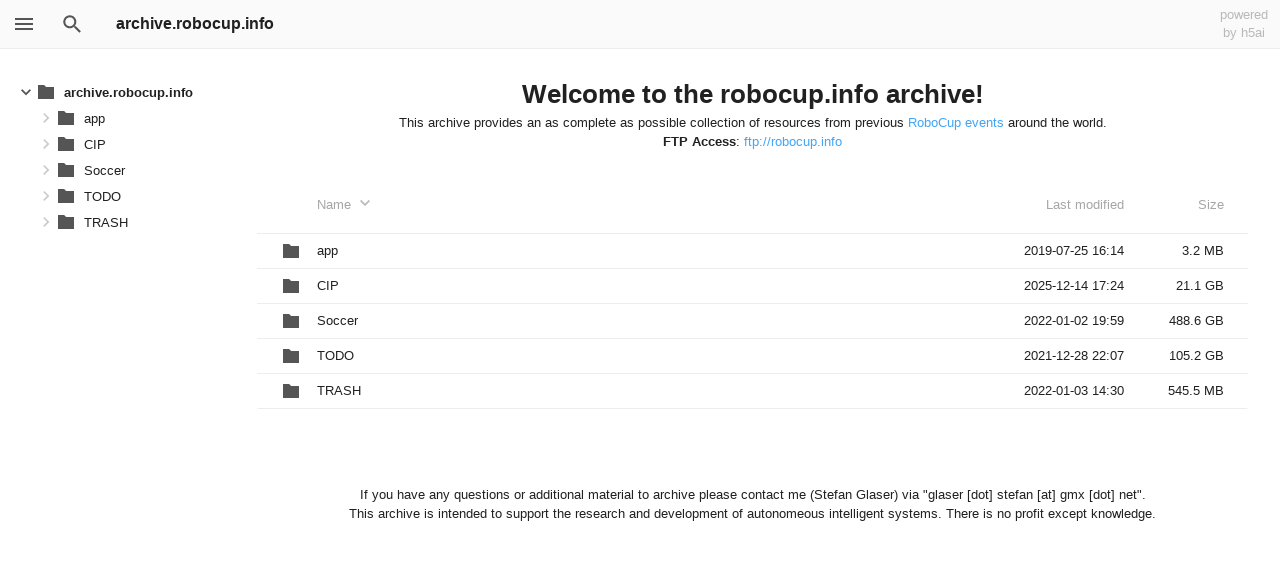

--- FILE ---
content_type: text/html;charset=utf-8
request_url: https://archive.robocup.info/
body_size: 951
content:
<!DOCTYPE html><html class="no-js" lang="en"><head><meta charset="utf-8"><meta http-equiv="x-ua-compatible" content="ie=edge"><title>archive.robocup.info</title><meta name="description" content="index - archive.robocup.info"><meta name="viewport" content="width=device-width, initial-scale=1"><link rel="shortcut icon" href="/_h5ai/public/images/favicon/favicon-16-32.ico"><link rel="apple-touch-icon-precomposed" type="image/png" href="/_h5ai/public/images/favicon/favicon-152.png"><link rel="stylesheet" href="/_h5ai/public/css/styles.css"><script src="/_h5ai/public/js/scripts.js" data-module="index"></script><style class="x-head">#root,input,select{font-family:"Ubuntu","Roboto","Helvetica","Arial","sans-serif"!important}pre,code{font-family:"Ubuntu Mono","Monaco","Lucida Sans Typewriter","monospace"!important}</style></head><body class="index" id="root"><div id="fallback-hints"><span class="noJsMsg">Works best with JavaScript enabled!</span><span class="noBrowserMsg">Works best in <a href="http://browsehappy.com">modern browsers</a>!</span><span class="backlink"><a href="https://larsjung.de/h5ai/" title="h5ai v0.29.2+026~ba142e0 - Modern HTTP web server index.">powered by h5ai</a></span></div><div id="fallback"><table><tr><th class="fb-i"></th><th class="fb-n"><span>Name</span></th><th class="fb-d"><span>Last modified</span></th><th class="fb-s"><span>Size</span></th></tr><tr><td class="fb-i"><img src="/_h5ai/public/images/fallback/folder.png" alt="folder"/></td><td class="fb-n"><a href="/app/">app</a></td><td class="fb-d">2019-07-25 16:14</td><td class="fb-s">3184 KB</td></tr><tr><td class="fb-i"><img src="/_h5ai/public/images/fallback/folder.png" alt="folder"/></td><td class="fb-n"><a href="/CIP/">CIP</a></td><td class="fb-d">2025-12-14 17:24</td><td class="fb-s">21121326 KB</td></tr><tr><td class="fb-i"><img src="/_h5ai/public/images/fallback/folder.png" alt="folder"/></td><td class="fb-n"><a href="/Soccer/">Soccer</a></td><td class="fb-d">2022-01-02 19:59</td><td class="fb-s">488602705 KB</td></tr><tr><td class="fb-i"><img src="/_h5ai/public/images/fallback/folder.png" alt="folder"/></td><td class="fb-n"><a href="/TODO/">TODO</a></td><td class="fb-d">2021-12-28 22:07</td><td class="fb-s">105220315 KB</td></tr><tr><td class="fb-i"><img src="/_h5ai/public/images/fallback/folder.png" alt="folder"/></td><td class="fb-n"><a href="/TRASH/">TRASH</a></td><td class="fb-d">2022-01-03 14:30</td><td class="fb-s">545508 KB</td></tr></table></div></body></html><!-- h5ai v0.29.2+026~ba142e0 - https://larsjung.de/h5ai/ -->

--- FILE ---
content_type: application/javascript; charset=utf-8
request_url: https://archive.robocup.info/_h5ai/public/js/scripts.js
body_size: 36315
content:
/* h5ai v0.29.2+026~ba142e0 - https://larsjung.de/h5ai/ */
!function(e){if(!e||e.window!==e||!e.document)throw new Error("no-window");var n="no-browser",r=e.document.documentElement;function t(e,t){if(!t)throw r.className=n,new Error(n+": "+e)}function i(e){return"function"==typeof e}r.className="",t("console",e.console&&i(e.console.log)),t("assign",e.Object&&i(e.Object.assign)),t("promise",i(e.Promise)),t("xhr",e.XMLHttpRequest)}(this),function(n){var r={};function i(e){if(r[e])return r[e].exports;var t=r[e]={i:e,l:!1,exports:{}};return n[e].call(t.exports,t,t.exports,i),t.l=!0,t.exports}i.m=n,i.c=r,i.d=function(e,t,n){i.o(e,t)||Object.defineProperty(e,t,{enumerable:!0,get:n})},i.r=function(e){"undefined"!=typeof Symbol&&Symbol.toStringTag&&Object.defineProperty(e,Symbol.toStringTag,{value:"Module"}),Object.defineProperty(e,"__esModule",{value:!0})},i.t=function(t,e){if(1&e&&(t=i(t)),8&e)return t;if(4&e&&"object"==typeof t&&t&&t.__esModule)return t;var n=Object.create(null);if(i.r(n),Object.defineProperty(n,"default",{enumerable:!0,value:t}),2&e&&"string"!=typeof t)for(var r in t)i.d(n,r,function(e){return t[e]}.bind(null,r));return n},i.n=function(e){var t=e&&e.__esModule?function(){return e.default}:function(){return e};return i.d(t,"a",t),t},i.o=function(e,t){return Object.prototype.hasOwnProperty.call(e,t)},i.p="",i(i.s=0)}([function(e,t,n){n(1)},function(e,t,n){var r=n(2),i=r.dom,o=r.awaitReady,a=n(8),s=i("script[data-module]").attr("data-module"),c={action:"get",setup:!0,options:!0,types:!0};if("index"===s)c.theme=!0,c.langs=!0;else{if("info"!==s)throw new Error("no-main-module: '".concat(s,"'"));c.refresh=!0}a._update(c).then(function(){return o()}).then(function(){return n(10)("./".concat(s))})},function(e,t,n){e.exports=Object.assign({},n(3),n(4),n(6),n(7))},function(e,t){function n(e){return(n="function"==typeof Symbol&&"symbol"==typeof Symbol.iterator?function(e){return typeof e}:function(e){return e&&"function"==typeof Symbol&&e.constructor===Symbol&&e!==Symbol.prototype?"symbol":typeof e})(e)}function r(e,t){return n(e)===t}function i(e){return r(e,"string")}function o(e){return r(e,"function")}function a(e){return e&&e.hasOwnProperty("length")}function s(e){return!e||i(e)?[]:(a(e)&&(e=Array.from(e)),Object.keys(e))}function c(t){return s(t).map(function(e){return t[e]})}function l(e,t){return c(e).filter(t)}function u(e,t){return e<t?-1:t<e?1:0}e.exports={is:function(e){return null!=e},isStr:i,isFn:o,isNum:function(e){return r(e,"number")},hasLength:a,keys:s,values:c,each:function(t,n){return s(t).forEach(function(e){return n(t[e],e)})},filter:l,map:function(e,t){return c(e).map(t)},includes:function(e,t){return 0<=c(e).indexOf(t)},compact:function(e){return l(e,function(e){return!!e})},isInstanceOf:function(e,t){return!!e&&e instanceof t},toArray:function(e){return Array.from(e)},difference:function(e,t){return t=c(t),l(e,function(e){return t.indexOf(e)<0})},intersection:function(e,t){return t=c(t),l(e,function(e){return 0<=t.indexOf(e)})},cmp:u,sortBy:function(e,t){var n=o(t)?t:function(e){return e[t]};return c(e).sort(function(e,t){return u(n(e),n(t))})},debounce:function(e,t){var n=null;return function(){clearTimeout(n),n=setTimeout(e,t)}}}},function(S,e,A){(function(e){function n(e){return function(e){if(Array.isArray(e)){for(var t=0,n=new Array(e.length);t<e.length;t++)n[t]=e[t];return n}}(e)||function(e){if(Symbol.iterator in Object(e)||"[object Arguments]"===Object.prototype.toString.call(e))return Array.from(e)}(e)||function(){throw new TypeError("Invalid attempt to spread non-iterable instance")}()}function a(e,t){return function(e){if(Array.isArray(e))return e}(e)||function(e,t){var n=[],r=!0,i=!1,o=void 0;try{for(var a,s=e[Symbol.iterator]();!(r=(a=s.next()).done)&&(n.push(a.value),!t||n.length!==t);r=!0);}catch(e){i=!0,o=e}finally{try{r||null==s.return||s.return()}finally{if(i)throw o}}return n}(e,t)||function(){throw new TypeError("Invalid attempt to destructure non-iterable instance")}()}var s,c,t=A(3),r=t.each,i=t.filter,o=t.hasLength,l=t.is,u=t.isStr,f=t.map,d=t.isInstanceOf,h=t.toArray,p=e.window,g=p.document,m=(s=[[/^<t(head|body|foot)|^<c(ap|olg)/i,v("table")],[/^<col/i,v("colgroup")],[/^<tr/i,v("tbody")],[/^<t[dh]/i,v("tr")]],c=v("div"),function(e){var t=function(e){for(var t=0,n=s;t<n.length;t++){var r=a(n[t],2),i=r[0],o=r[1];if(i.test(e))return o}return c}(e);t.innerHTML=e;var n=h(t.childNodes);return r(n,function(e){return t.removeChild(e)}),t.innerHTML="",n});function v(e){return g.createElement(e)}function b(e){var t=1<arguments.length&&void 0!==arguments[1]?arguments[1]:g;try{return h(t.querySelectorAll(e))}catch(e){return[]}}function w(e){return d(e,p.Document)}function y(e){return function(e){return d(e,p.Element)}(e)||w(e)||function(e){return l(e)&&e.window===e&&w(e.document)}(e)}function x(e,t,n){return e.addEventListener(t,n)}function k(e){return d(e,k)?e:(t=u(e)?"<"===(e=e.trim())[0]?m(e):b(e):y(e)?[e]:o(e)?e:[e],t=i(t,y),Object.assign(Object.create(k.prototype),t,{length:t.length}));var t}var C=new Promise(function(e){/^(i|c|loade)/.test(g.readyState)?e():x(g,"DOMContentLoaded",function(){return e()})}),_=new Promise(function(e){x(p,"load",function(){return e()})});k.prototype={constructor:k,each:function(e){return r(this,e),this},map:function(e){return f(this,e)},find:function(t){var e;return k((e=[]).concat.apply(e,n(this.map(function(e){return b(t,e)}))))},on:function(t,n){return this.each(function(e){return x(e,t,n)})},off:function(t,n){return this.each(function(e){return function(e,t,n){return e.removeEventListener(t,n)}(e,t,n)})},attr:function(t,n){return void 0===n?this.length?this[0].getAttribute(t):void 0:this.each(function(e){return e.setAttribute(t,n)})},rmAttr:function(t){return this.each(function(e){return e.removeAttribute(t)})},prop:function(t,n){return void 0===n?this.length?this[0][t]:void 0:this.each(function(e){e[t]=n})},rmProp:function(t){return this.each(function(e){return delete e[t]})},val:function(t){return void 0===t?this.length?this[0].value:void 0:this.each(function(e){e.value=t})},html:function(t){return void 0===t?this.map(function(e){return e.innerHTML}).join(""):this.each(function(e){e.innerHTML=t})},text:function(t){return void 0===t?this.map(function(e){return e.textContent}).join(""):this.each(function(e){e.textContent=t})},clr:function(){return this.html("")},rm:function(){return this.each(function(e){var t=e.parentNode;t&&t.removeChild(e)})},rpl:function(n){return this.each(function(e){var t=e.parentNode;t&&t.replaceChild(k(n)[0],e)})},app:function(e){return this.each(function(t){k(e).each(function(e){return t.appendChild(e)})})},appTo:function(e){return k(e).app(this),this},pre:function(e){return this.each(function(n){k(e).each(function(e){var t=n.firstChild;t?n.insertBefore(e,t):n.appendChild(e)})})},preTo:function(e){return k(e).pre(this),this},cls:function(){return arguments.length?(this.each(function(e){e.className=""}),this.addCls.apply(this,arguments)):this.length?h(this[0].classList):[]},hasCls:function(t){return h(this).every(function(e){return e.classList.contains(t)})},addCls:function(){for(var e=arguments.length,i=new Array(e),t=0;t<e;t++)i[t]=arguments[t];return this.each(function(e){for(var t=0,n=i;t<n.length;t++){var r=n[t];e.classList.add(r)}})},rmCls:function(){for(var e=arguments.length,i=new Array(e),t=0;t<e;t++)i[t]=arguments[t];return this.each(function(e){for(var t=0,n=i;t<n.length;t++){var r=n[t];e.classList.remove(r)}})},tglCls:function(){for(var e=arguments.length,i=new Array(e),t=0;t<e;t++)i[t]=arguments[t];return this.each(function(e){for(var t=0,n=i;t<n.length;t++){var r=n[t];e.classList.contains(r)?e.classList.remove(r):e.classList.add(r)}})},parent:function(){return k(this.map(function(e){return e.parentNode}))},children:function(){var e;return k((e=[]).concat.apply(e,n(this.map(function(e){return h(e.children)}))))},hide:function(){return this.addCls("hidden")},show:function(){return this.rmCls("hidden")},isHidden:function(){return this.hasCls("hidden")},css:function(t){return this.each(function(e){return Object.assign(e.style,t)})}},S.exports={awaitReady:function(){return C},awaitLoad:function(){return _},dom:k}}).call(this,A(5))},function(e,t){var n;n=function(){return this}();try{n=n||new Function("return this")()}catch(e){"object"==typeof window&&(n=window)}e.exports=n},function(e,t){function d(e){return(d="function"==typeof Symbol&&"symbol"==typeof Symbol.iterator?function(e){return typeof e}:function(e){return e&&"function"==typeof Symbol&&e.constructor===Symbol&&e!==Symbol.prototype?"symbol":typeof e})(e)}var h=/(^([+\-]?(?:0|[1-9]\d*)(?:\.\d*)?(?:[eE][+\-]?\d+)?)?$|^0x[0-9a-f]+$|\d+)/gi,p=/(^([\w ]+,?[\w ]+)?[\w ]+,?[\w ]+\d+:\d+(:\d+)?[\w ]?|^\d{1,4}[\/\-]\d{1,4}[\/\-]\d{1,4}|^\w+, \w+ \d+, \d{4})/,g=/^0x[0-9a-f]+$/i,m=/^0/;e.exports={naturalCmp:function(e,t){var n=String(e).trim(),r=String(t).trim(),i=n.replace(h,"\0$1\0").replace(/\0$/,"").replace(/^\0/,"").split("\0"),o=r.replace(h,"\0$1\0").replace(/\0$/,"").replace(/^\0/,"").split("\0"),a=parseInt(n.match(g),16)||1!==i.length&&n.match(p)&&Date.parse(n),s=parseInt(r.match(g),16)||a&&r.match(p)&&Date.parse(r)||null;if(s){if(a<s)return-1;if(s<a)return 1}for(var c=0,l=Math.max(i.length,o.length);c<l;c+=1){var u=!(i[c]||"").match(m)&&parseFloat(i[c])||i[c]||0,f=!(o[c]||"").match(m)&&parseFloat(o[c])||o[c]||0;if(isNaN(u)!==isNaN(f))return isNaN(u)?1:-1;if(d(u)!==d(f)&&(u=String(u),f=String(f)),u<f)return-1;if(f<u)return 1}return 0}}},function(e,t){function n(e){return e.replace(/[\-\[\]{}()*+?.,\\$\^|#\s]/g,"\\$&")}e.exports={parsePattern:function(e,t){return t?"re:"===e.substr(0,3)?e.substr(3):e.trim().split(/\s+/).map(function(e){return e.split("").map(function(e){return n(e)}).join(".*?")}).join("|"):n(e)}}},function(e,t,n){var r=n(9).request,i=e.exports={_update:function(e){return r(e).then(function(e){return Object.assign(i,e)})}}},function(n,e,a){(function(e){var t=a(2),r=t.each,i=t.dom,o=e.window.XMLHttpRequest;n.exports={request:function(e){return new Promise(function(t){var n=new o;n.open("POST","?",!0),n.onreadystatechange=function(){if(n.readyState===o.DONE)try{t(JSON.parse(n.responseText))}catch(e){t({err:e,txt:n.responseText})}},n.setRequestHeader("Content-Type","application/json;charset=utf-8"),n.send(JSON.stringify(e))})},formRequest:function(e){var n=i('<form method="post" action="?" style="display:none;"/>');r(e,function(e,t){i('<input type="hidden"/>').attr("name",t).attr("value",e).appTo(n)}),n.appTo("body"),n[0].submit(),n.rm()}}}).call(this,a(5))},function(e,t,n){var r={"./":11,"./index":11,"./index.js":11,"./info":52,"./info.js":52};function i(e){var t=o(e);return n(t)}function o(e){if(n.o(r,e))return r[e];var t=new Error("Cannot find module '"+e+"'");throw t.code="MODULE_NOT_FOUND",t}i.keys=function(){return Object.keys(r)},i.resolve=o,(e.exports=i).id=10},function(e,t,n){(function(e){n(12),n(25),n(26),n(27),n(28),n(30),n(31),n(32),n(33),n(35),n(37),n(38),n(46),n(47),n(48),n(49),n(50),n(51);var t=e.window.document.location.href;n(21).setLocation(t,!0)}).call(this,n(5))},function(e,t,n){function r(e,t){l("#viewmode-settings .mode").rmCls("active"),l("#viewmode-"+e).addCls("active"),l("#viewmode-size").val(a.indexOf(t)),"next"===m.modeToggle&&(e=o[(o.indexOf(e)+1)%o.length]),l("#viewmode-toggle img").attr("src",f.image("view-"+e))}function i(){var e=g.getMode(),t=(o.indexOf(e)+1)%o.length,n=o[t];g.setMode(n)}var o,a,s=n(2),c=s.each,l=s.dom,u=n(13),f=n(14),d=n(15),h=n(16),p=n(18),g=n(19),m=Object.assign({modeToggle:!1},d.view),v='<div id="viewmode-[MODE]" class="button mode">\n            <img src="'.concat(f.image("view-[MODE]"),'" alt="viewmode-[MODE]"/>\n        </div>');o=g.getModes(),a=g.getSizes(),function(){if(!(o.length<2&&a.length<2)){var t=l('<div id="viewmode-settings" class="block"><h1 class="l10n-view">View</h1></div>');if(1<o.length&&c(o,function(e){l(v.replace(/\[MODE\]/g,e)).on("click",function(){g.setMode(e)}).appTo(t)}),1<a.length){var e=a.length-1;l('<input id="viewmode-size" type="range" min="0" max="0" value="0">').attr("max",e).on("input",function(e){return g.setSize(a[e.target.valueAsNumber])}).on("change",function(e){return g.setSize(a[e.target.valueAsNumber])}).appTo(t)}t.appTo(h.$el)}}(),m.modeToggle&&1<o.length&&l('<div id="viewmode-toggle" class="tool">\n            <img alt="viewmode"/>\n        </div>').on("click",i).appTo(p.$toolbar),r(g.getMode(),g.getSize()),u.sub("view.mode.changed",r)},function(s,e,c){(function(e){function t(t){for(var e=arguments.length,n=new Array(1<e?e-1:0),r=1;r<e;r++)n[r-1]=arguments[r];i(t)&&a[t]&&a[t].forEach(function(e){e.apply(t,n)})}var n=c(2),i=n.isStr,r=n.isFn,o=n.dom,a={};o(e.window).on("resize",function(){return t("resize")}),s.exports={sub:function(e,t){i(e)&&r(t)&&(a[e]||(a[e]=[]),a[e].push(t))},pub:t}}).call(this,c(5))},function(e,t,n){var r=n(2).includes,i=n(8),o=n(15).publicHref+"images/",a=o+"ui/",s=o+"themes/",c=s+"default/",l=["file","folder","folder-page","folder-parent","ar","aud","bin","img","txt","vid","x"];e.exports={image:function(e){return a+e+".svg"},icon:function(e){var t=(e||"").split("-")[0],n=i.theme[e]||i.theme[t];return n?s+n:r(l,e)?c+e+".svg":r(l,t)?c+t+".svg":c+"file.svg"}}},function(e,t,n){var r=n(8);e.exports=Object.assign({},r.options,{publicHref:r.setup.PUBLIC_HREF,rootHref:r.setup.ROOT_HREF})},function(e,t,n){var r,i,o,a=n(2).dom,s=n(14),c=n(15),l=n(17),u=n(18),f=Object.assign({disableSidebar:!1},c.view),d="sidebarIsVisible";function h(e){var t=l.get(d);e&&(t=!t,l.put(d,t)),t?(i.addCls("active"),o.attr("src",s.image("back")),r.show()):(i.rmCls("active"),o.attr("src",s.image("sidebar")),r.hide())}e.exports=(r=a('<div id="sidebar"></div>').hide(),i=a('<div id="sidebar-toggle" class="tool">\n            <img alt="sidebar"/>\n        </div>'),o=i.find("img"),f.disableSidebar||(r.appTo(u.$mainrow),i.appTo(u.$toolbar).on("click",function(){return h(!0)}),h()),{$el:r})},function(t,e,n){(function(e){function r(){try{return JSON.parse(i._h5ai)}catch(e){}return{}}var i=e.window.localStorage;t.exports={put:function(e,t){var n=r();n[e]=t,function(e){i._h5ai=JSON.stringify(e)}(n)},get:function(e){return r()[e]}}}).call(this,n(5))},function(e,t,n){var r,i=n(2).dom;e.exports={$root:r=i("body").attr("id","root").clr().app('<div id="topbar">\n            <div id="toolbar"></div>\n            <div id="flowbar"></div>\n            <a id="backlink" href="https://larsjung.de/h5ai/" title="powered by h5ai - https://larsjung.de/h5ai/">\n                <div>powered</div>\n                <div>by h5ai</div>\n            </a>\n        </div>').app('<div id="mainrow">\n            <div id="content"></div>\n        </div>'),$topbar:r.find("#topbar"),$toolbar:r.find("#toolbar"),$flowbar:r.find("#flowbar"),$mainrow:r.find("#mainrow"),$content:r.find("#content")}},function(e,t,n){function l(e,t,n){return Math.min(n,Math.max(t,e))}function r(t,n){var e=S.get(O);t=t||e&&e.mode,n=n||e&&e.size,t=b($.modes,t)?t:$.modes[0],n=b($.sizes,n)?n:$.sizes[0],S.put(O,{mode:t,size:n}),m(M,function(e){e===t?B.addCls("view-"+e):B.rmCls("view-"+e)}),m(z,function(e){e===n?B.addCls("view-size-"+e):B.rmCls("view-size-"+e)}),x.pub("view.mode.changed",t,n)}function s(e){var t=e.target._item;x.pub("item.mouseenter",t)}function c(e){var t=e.target._item;x.pub("item.mouseleave",t)}function i(e){var t=y('<li class="item">\n            <a>\n                <span class="icon square"><img/></span>\n                <span class="icon landscape"><img/></span>\n                <span class="label"></span>\n                <span class="date"></span>\n                <span class="size"></span>\n            </a>\n        </li>'),n=t.find("a"),r=t.find(".icon img"),i=t.find(".label"),o=t.find(".date"),a=t.find(".size");return t.addCls(e.isFolder()?"folder":"file").on("mouseenter",s).on("mouseleave",c),C.setLink(n,e),i.text(e.label).attr("title",e.label),o.attr("data-time",e.time).text(k.formatDate(e.time)),a.attr("data-bytes",e.size).text(k.formatSize(e.size)),e.icon=_.icon(e.type),e.isFolder()&&!e.isManaged&&(t.addCls("page"),e.icon=_.icon("folder-page")),e.isCurrentParentFolder()&&(e.icon=_.icon("folder-parent"),$.setParentFolderLabels||i.addCls("l10n-parentDirectory"),t.addCls("folder-parent")),r.attr("src",e.icon).attr("alt",e.type),(e.$view=t)[0]._item=e,t}function o(){D.find(".item").length===D.find(".folder-parent").length?j.show():j.hide()}function a(e){var t=v(D.find(".item"),function(e){return e._item});D.find(".item").rm(),m(e,function(e){return D.app(i(e))}),T.$content[0].scrollLeft=0,T.$content[0].scrollTop=0,o(),x.pub("view.changed",e,t)}function u(e,t){m(e,function(e){i(e).hide().appTo(D).show()}),m(t,function(e){e.$view.hide().rm()}),o(),x.pub("view.changed",e,t)}function f(e){j.rmCls().addCls("l10n-"+e),o()}function d(e){e||(e=C.getItem());var t=[];e.parent&&!$.hideParentFolder&&t.push(e.parent),m(e.content,function(e){e.isFolder()&&$.hideFolders||t.push(e)}),f("empty"),a(t)}function h(e,t,n){var r=[];m(t,function(e){e.isFolder()&&$.hideFolders||r.push(e)}),f("empty"),u(r,n)}function p(){var e=B[0].offsetWidth;B.rmCls("width-0").rmCls("width-1"),e<320?B.addCls("width-0"):e<480&&B.addCls("width-1")}var g=n(2),m=g.each,v=g.map,b=g.includes,w=g.intersection,y=g.dom,x=n(13),k=n(20),C=n(21),_=n(14),S=n(17),A=n(15),T=n(18),L=["details","grid","icons"],$=Object.assign({binaryPrefix:!1,hideFolders:!1,hideParentFolder:!1,maxIconSize:40,modes:L,setParentFolderLabels:!1,sizes:[20,40,60,80,100,150,200,250,300,350,400]},A.view),z=$.sizes.sort(function(e,t){return e-t}),M=w($.modes,L),O="view",B=y('<div id="view">\n            <ul id="items" class="clearfix">\n                <li class="header">\n                    <a class="icon"></a>\n                    <a class="label" href="#"><span class="l10n-name"/></a>\n                    <a class="date" href="#"><span class="l10n-lastModified"/></a>\n                    <a class="size" href="#"><span class="l10n-size"/></a>\n                </li>\n            </ul>\n            <div id="view-hint"></div>\n        </div>'),D=B.find("#items"),j=B.find("#view-hint");(function(){var e=v(z,function(e){return function(e){var t=l(e,20,80),n=l(e,40,160),r=l(e,80,1e3),i=Math.round(4*r/3),o="!important;",a="#view.view-details.view-size-".concat(e),s="#view.view-grid.view-size-".concat(e),c="#view.view-icons.view-size-".concat(e);return["".concat(a," .item .label {line-height: ").concat(t+14,"px ").concat(o,"}"),"".concat(a," .item .date {line-height: ").concat(t+14,"px ").concat(o,"}"),"".concat(a," .item .size {line-height: ").concat(t+14,"px ").concat(o,"}"),"".concat(a," .square {width: ").concat(t,"px ").concat(o," height: ").concat(t,"px ").concat(o,"}"),"".concat(a," .square img {width: ").concat(t,"px ").concat(o," height: ").concat(t,"px ").concat(o,"}"),"".concat(a," .label {margin-left: ").concat(t+32,"px ").concat(o,"}"),"".concat(s," .item .label {line-height: ").concat(n,"px ").concat(o,"}"),"".concat(s," .square {width: ").concat(n,"px ").concat(o," height: ").concat(n,"px ").concat(o,"}"),"".concat(s," .square img {width: ").concat(n,"px ").concat(o," height: ").concat(n,"px ").concat(o,"}"),"".concat(c," .item {width: ").concat(i,"px ").concat(o,"}"),"".concat(c," .landscape {width: ").concat(i,"px ").concat(o," height: ").concat(r,"px ").concat(o,"}"),"".concat(c," .landscape img {width: ").concat(r,"px ").concat(o," height: ").concat(r,"px ").concat(o,"}"),"".concat(c," .landscape .thumb {width: ").concat(i,"px ").concat(o,"}")].join("\n")}(e)});e.push("#view .icon img {max-width: ".concat($.maxIconSize,"px; max-height: ").concat($.maxIconSize,"px;}")),y("<style></style>").text(e.join("\n")).appTo("head")})(),r(),B.appTo(T.$content),j.hide(),k.setDefaultMetric($.binaryPrefix),x.sub("location.changed",d),x.sub("location.refreshed",h),x.sub("resize",p),p(),e.exports={$el:B,setItems:a,changeItems:u,setLocation:d,setHint:f,getModes:function(){return M},getMode:function(){return S.get(O).mode},setMode:function(e){return r(e,null)},getSizes:function(){return z},getSize:function(){return S.get(O).size},setSize:function(e){return r(null,e)}}},function(e,t,n){var i=n(2).isNum,r={t:1e3,k:1e3,u:["B","KB","MB","GB","TB","PB","EB","ZB","YB"]},o={t:1024,k:1024,u:["B","KiB","MiB","GiB","TiB","PiB","EiB","ZiB","YiB"]},a=r,s=[[/YYYY/,"Y",4],[/YY/,"Y",2],[/Y/,"Y",0],[/MM/,"M",2],[/M/,"M",0],[/DD/,"D",2],[/D/,"D",0],[/HH/,"H",2],[/H/,"H",0],[/mm/,"m",2],[/m/,"m",0],[/ss/,"s",2],[/s/,"s",0]],c="YYYY-MM-DD HH:mm";e.exports={setDefaultMetric:function(e){a=e?o:r},formatSize:function(e,t){if(t=t||a,!i(e)||e<0)return"";for(var n=0,r=t.u.length-1;e>=t.t&&n<r;)e/=t.k,n+=1;return(n<=1?Math.round(e):e.toFixed(1)).toString()+" "+t.u[n]},setDefaultDateFormat:function(e){c=e},formatDate:function(e,t){if(!e||!i(e))return"";t=t||c;var n=new Date(e),r={Y:n.getFullYear(),M:n.getMonth()+1,D:n.getDate(),H:n.getHours(),m:n.getMinutes(),s:n.getSeconds()};return s.forEach(function(e){t=t.replace(e[0],function(e,t){var n=String(e);return t&&(n=("000"+n).substr(-t)),n}(r[e[1]],e[2]))}),t}}},function(_,e,S){(function(e){function r(e){return x.reduce(function(e,t){return e.replace(t[0],t[1])},e)}function i(e){return e.replace(y,"")}function o(){return S(23).get(k)}function a(){return d({action:"get",items:{href:k,what:1}}).then(function(e){var n=S(23),t=n.get(k);if(e){var r={};l(e.items,function(e){var t=n.get(e);r[t.absHref]=!0}),l(t.content,function(e){r[e.absHref]||n.remove(e.absHref)})}return t})}function s(){var r=o(),i=u(r.content);p.pub("location.beforeRefresh"),a().then(function(){var e=u(r.content),t=f(e,i),n=f(i,e);p.pub("location.refreshed",r,t,n)})}function n(e,t){p.pub("location.beforeChange"),e=function(e){var t,n=v.createElement("a");return n.href=e,t=i(n.href),C&&(t=encodeURIComponent(t).replace(/%2F/gi,"/")),r(t)}(e),k!==e&&(k=e,w&&(t?w.replaceState({absHref:k},"",k):w.pushState({absHref:k},"",k)));var n=o();n.isLoaded?(p.pub("location.changed",n),s()):(g.set("loading..."),a().then(function(){n.isLoaded=!0,g.set(),p.pub("location.changed",n)}))}var t,c=S(2),l=c.each,u=c.values,f=c.difference,d=S(9).request,h=S(15),p=S(13),g=S(22),m=e.window,v=m.document,b=Object.assign({fastBrowsing:!0,unmanagedInNewWindow:!0},h.view),w=b.fastBrowsing?m.history:null,y=/^.*:\/\/[^\/]*|[^\/]*$/g,x=[[/\/+/g,"/"],[/ /g,"%20"],[/!/g,"%21"],[/#/g,"%23"],[/\$/g,"%24"],[/&/g,"%26"],[/'/g,"%27"],[/\(/g,"%28"],[/\)/g,"%29"],[/\*/g,"%2A"],[/\+/g,"%2B"],[/\,/g,"%2C"],[/:/g,"%3A"],[/;/g,"%3B"],[/\=/g,"%3D"],[/\?/g,"%3F"],[/@/g,"%40"],[/\[/g,"%5B"],[/\]/g,"%5D"]],k=null,C=((t=v.createElement("a")).href="/a b")===i(t.href);m.onpopstate=w?function(e){e.state&&e.state.absHref&&n(e.state.absHref,!0)}:null,_.exports={forceEncoding:r,getDomain:function(){return v.domain},getAbsHref:function(){return k},getItem:o,setLocation:n,refresh:s,setLink:function(e,t){e.attr("href",t.absHref),w&&t.isFolder()&&t.isManaged&&e.on("click",function(e){return n(t.absHref),e.preventDefault(),!1}),b.unmanagedInNewWindow&&!t.isManaged&&e.attr("target","_blank")}}}).call(this,S(5))},function(e,t,n){var r,i=n(2).dom,o=n(18);e.exports=(r=i('<div id="notification"></div>').hide().appTo(o.$root),{set:function(e){e?r.html(e).show():r.hide()}})},function(e,t,n){function i(e,t){return u(e)&&e.startsWith(t)}function o(e){if(u(e))e={href:e};else if(!e||!u(e.href))return null;var t=h.forceEncoding(e.href);if(!i(t,p.rootHref))return null;var n=b[t]||w(t);return f(e.time)&&(n.time=e.time),f(e.size)&&(n.size=e.size),e.managed&&(n.isManaged=!0),e.fetched&&(n.isContentFetched=!0),n}var r=n(2),a=r.keys,s=r.each,c=r.filter,l=r.sortBy,u=r.isStr,f=r.isNum,d=n(9),h=n(21),p=n(15),g=n(24),m=/\/$/,v=/^(.*\/)([^\/]+\/?)$/,b={},w=function e(t){var n=function(e){if("/"===e)return{parent:null,name:"/"};var t=v.exec(e);if(!t)return null;var n={parent:t[1],name:t[2]};return n.parent&&!i(n.parent,p.rootHref)&&(n.parent=null),n}(t),r=Object.assign(Object.create(e.prototype),{absHref:t,type:g.getType(t),label:function(e){e=e.replace(m,"");try{e=decodeURIComponent(e)}catch(e){}return e}("/"===t?h.getDomain():n.name),time:null,size:null,parent:null,isManaged:null,content:{}});return b[t]=r,n.parent&&(r.parent=o(n.parent),r.parent.content[r.absHref]=r,1<a(r.parent.content).length&&(r.parent.isContentFetched=!0)),r};w.prototype={constructor:w,isFolder:function(){return m.test(this.absHref)},isCurrentFolder:function(){return this.absHref===h.getAbsHref()},isInCurrentFolder:function(){return!!this.parent&&this.parent.isCurrentFolder()},isCurrentParentFolder:function(){var e=o(h.getAbsHref());return!!e&&this===e.parent},isDomain:function(){return"/"===this.absHref},isRoot:function(){return this.absHref===p.rootHref},isEmpty:function(){return 0===a(this.content).length},fetchContent:function(){return function(e){return new Promise(function(t){var n=o(e);n.isContentFetched?t(n):d.request({action:"get",items:{href:n.absHref,what:1}}).then(function(e){e.items&&s(e.items,function(e){o(e)}),t(n)})})}(this.absHref)},getCrumb:function(){for(var e=this,t=[e];e.parent;)e=e.parent,t.unshift(e);return t},getSubfolders:function(){return l(c(this.content,function(e){return e.isFolder()}),function(e){return e.label.toLowerCase()})},getStats:function(){var t=0,n=0;s(this.content,function(e){e.isFolder()?t+=1:n+=1});for(var e=0,r=this;r.parent;)e+=1,r=r.parent;return{folders:t,files:n,depth:e}}},e.exports={get:o,remove:function t(e){e=h.forceEncoding(e);var n=b[e];n&&(delete b[e],n.parent&&delete n.parent.content[n.absHref],s(n.content,function(e){t(e.absHref)}))}}},function(e,t,n){var r,i=n(2),o=i.each,a=i.map,s=n(8),c=/\/$/,l={};r=Object.assign({},s.types),o(r,function(e,t){var n="^("+a(e,function(e){return"("+function(e){return e.replace(/[\-\[\]\/\{\}\(\)\+\?\.\\\^\$]/g,"\\$&")}(e).replace(/\*/g,".*")+")"}).join("|")+")$";l[t]=new RegExp(n,"i")}),e.exports={getType:function(e){if(c.test(e))return"folder";var n,t=e.lastIndexOf("/"),r=0<=t?e.substr(t+1):e;return o(l,function(e,t){l[t].test(r)&&(n=t)}),n||"file"}}},function(e,t,u){(function(e){function t(){o.refresh()}function n(){s.clearTimeout(l)}function r(){s.clearTimeout(l),l=s.setTimeout(t,c.interval)}var i=u(13),o=u(21),a=u(15),s=e.window,c=Object.assign({enabled:!1,interval:5e3},a.autorefresh),l=null;c.enabled&&(c.interval=Math.max(1e3,c.interval),i.sub("location.beforeChange",n),i.sub("location.beforeRefresh",n),i.sub("location.changed",r),i.sub("location.refreshed",r))}).call(this,u(5))},function(e,t,n){function r(e,t,n,r){var i=function(n){function e(e){e.stopPropagation(),e.preventDefault();var t=function(e){for(;!e._cmId&&e.parentNode;)e=e.parentNode;return e._cmId}(e.target);e.target!==r[0]&&void 0===t||(r.rm(),n(t))}var r=s('<div id="cm-overlay"></div>');return r.on("contextmenu",e).on("click",e)}(r),o=function(e){var t,n=s('<div class="cm-panel"><ul></ul></div>'),r=n.find("ul");return a(e,function(e){"-"===e.type?s('<li class="cm-sep"></li>').appTo(r):"l"===e.type?s('<li class="cm-label"><span class="cm-text"></span></li>').appTo(r).find(".cm-text").text(e.text):"e"===e.type&&((t=s('<li class="cm-entry"><span class="cm-icon"><img/></span><span class="cm-text"></span></li>').appTo(r))[0]._cmId=e.id,t.find(".cm-text").text(e.text),e.icon?t.find(".cm-icon img").attr("src",c.icon(e.icon)):t.find(".cm-icon").addCls("no-icon"))}),n}(n);i.hide().app(o).appTo("body"),function(e,t,n,r){t.css({left:0,top:0,opacity:0}),e.show();var i=e[0].getBoundingClientRect(),o=t[0].getBoundingClientRect(),a=i.left,s=i.top,c=i.width,l=i.height,u=o.width,f=o.height,d=n,h=r;c-8<u&&(d=4,u=c-8),l-8<f&&(h=4,f=l-8),d<a+4&&(d=a+4),a+c-4<d+u&&(d=a+c-4-u),h<s+4&&(h=s+4),s+l-4<h+f&&(h=s+l-4-f),t.css({left:d+"px",top:h+"px",width:u+"px",height:f+"px",opacity:1})}(i,o,e,t)}var i=n(2),a=i.each,s=i.dom,c=n(14),o=n(15),l=Object.assign({enabled:!1},o.contextmenu);!function(){if(l.enabled){var t=[{type:"e",id:"e1",text:"testing context menus"},{type:"e",id:"e2",text:"another entry"},{type:"e",id:"e3",text:"one with icon",icon:"folder"},{type:"-"},{type:"e",id:"e4",text:"one with icon",icon:"x"},{type:"e",id:"e5",text:"one with icon",icon:"img"}];s("#view").on("contextmenu",function(e){e.preventDefault(),r(e.pageX,e.pageY,t)})}}()},function(e,t,n){function r(e){var t=e._$crumb,n=a("#crumbbar");t&&t.parent()[0]===n[0]?(n.children().rmCls("active"),t.addCls("active")):(n.clr(),o(e.getCrumb(),function(e){n.app(function(e){var t=a(h);return c.setLink(t,e),t.find(".label").text(e.label),e.isCurrentFolder()&&t.addCls("active"),e.isManaged||t.app(a(p)),(e._$crumb=t)[0]._item=e,t}(e))}))}var i=n(2),o=i.each,a=i.dom,s=n(13),c=n(21),l=n(14),u=n(15),f=n(18),d=Object.assign({enabled:!1},u.crumb),h='<a class="crumb">\n            <img class="sep" src="'.concat(l.image("crumb"),'" alt=">"/>\n            <span class="label"></span>\n        </a>'),p='<img class="hint" src="'.concat(l.icon("folder-page"),'" alt="has index page"/>');d.enabled&&(a('<div id="crumbbar"></div>').appTo(f.$flowbar),s.sub("location.changed",r))},function(e,t,n){function r(e){c.request({action:"get",custom:e.absHref}).then(function(e){var t=e&&e.custom;a(["header","footer"],function(e){return function(e,t){var n=s("#content-".concat(t));if(e&&e[t].content){var r=e[t].content;"md"===e[t].type&&(r=i(r)),n.html(r).show()}else n.hide()}(t,e)})})}var i=n(29),o=n(2),a=o.each,s=o.dom,c=n(9),l=n(13),u=n(15),f=Object.assign({enabled:!1},u.custom);f.enabled&&(s('<div id="content-header"></div>').hide().preTo("#content"),s('<div id="content-footer"></div>').hide().appTo("#content"),l.sub("location.changed",r))},function(x,e,t){(function(e){!function(e){"use strict";var b={newline:/^\n+/,code:/^( {4}[^\n]+\n*)+/,fences:p,hr:/^ {0,3}((?:- *){3,}|(?:_ *){3,}|(?:\* *){3,})(?:\n+|$)/,heading:/^ *(#{1,6}) *([^\n]+?) *(?:#+ *)?(?:\n+|$)/,nptable:p,blockquote:/^( {0,3}> ?(paragraph|[^\n]*)(?:\n|$))+/,list:/^( {0,3})(bull) [\s\S]+?(?:hr|def|\n{2,}(?! )(?!\1bull )\n*|\s*$)/,html:"^ {0,3}(?:<(script|pre|style)[\\s>][\\s\\S]*?(?:</\\1>[^\\n]*\\n+|$)|comment[^\\n]*(\\n+|$)|<\\?[\\s\\S]*?\\?>\\n*|<![A-Z][\\s\\S]*?>\\n*|<!\\[CDATA\\[[\\s\\S]*?\\]\\]>\\n*|</?(tag)(?: +|\\n|/?>)[\\s\\S]*?(?:\\n{2,}|$)|<(?!script|pre|style)([a-z][\\w-]*)(?:attribute)*? */?>(?=[ \\t]*(?:\\n|$))[\\s\\S]*?(?:\\n{2,}|$)|</(?!script|pre|style)[a-z][\\w-]*\\s*>(?=[ \\t]*(?:\\n|$))[\\s\\S]*?(?:\\n{2,}|$))",def:/^ {0,3}\[(label)\]: *\n? *<?([^\s>]+)>?(?:(?: +\n? *| *\n *)(title))? *(?:\n+|$)/,table:p,lheading:/^([^\n]+)\n *(=|-){2,} *(?:\n+|$)/,paragraph:/^([^\n]+(?:\n(?!hr|heading|lheading| {0,3}>|<\/?(?:tag)(?: +|\n|\/?>)|<(?:script|pre|style|!--))[^\n]+)*)/,text:/^[^\n]+/};function c(e){this.tokens=[],this.tokens.links=Object.create(null),this.options=e||v.defaults,this.rules=b.normal,this.options.pedantic?this.rules=b.pedantic:this.options.gfm&&(this.options.tables?this.rules=b.tables:this.rules=b.gfm)}b._label=/(?!\s*\])(?:\\[\[\]]|[^\[\]])+/,b._title=/(?:"(?:\\"?|[^"\\])*"|'[^'\n]*(?:\n[^'\n]+)*\n?'|\([^()]*\))/,b.def=o(b.def).replace("label",b._label).replace("title",b._title).getRegex(),b.bullet=/(?:[*+-]|\d{1,9}\.)/,b.item=/^( *)(bull) ?[^\n]*(?:\n(?!\1bull ?)[^\n]*)*/,b.item=o(b.item,"gm").replace(/bull/g,b.bullet).getRegex(),b.list=o(b.list).replace(/bull/g,b.bullet).replace("hr","\\n+(?=\\1?(?:(?:- *){3,}|(?:_ *){3,}|(?:\\* *){3,})(?:\\n+|$))").replace("def","\\n+(?="+b.def.source+")").getRegex(),b._tag="address|article|aside|base|basefont|blockquote|body|caption|center|col|colgroup|dd|details|dialog|dir|div|dl|dt|fieldset|figcaption|figure|footer|form|frame|frameset|h[1-6]|head|header|hr|html|iframe|legend|li|link|main|menu|menuitem|meta|nav|noframes|ol|optgroup|option|p|param|section|source|summary|table|tbody|td|tfoot|th|thead|title|tr|track|ul",b._comment=/<!--(?!-?>)[\s\S]*?-->/,b.html=o(b.html,"i").replace("comment",b._comment).replace("tag",b._tag).replace("attribute",/ +[a-zA-Z:_][\w.:-]*(?: *= *"[^"\n]*"| *= *'[^'\n]*'| *= *[^\s"'=<>`]+)?/).getRegex(),b.paragraph=o(b.paragraph).replace("hr",b.hr).replace("heading",b.heading).replace("lheading",b.lheading).replace("tag",b._tag).getRegex(),b.blockquote=o(b.blockquote).replace("paragraph",b.paragraph).getRegex(),b.normal=g({},b),b.gfm=g({},b.normal,{fences:/^ {0,3}(`{3,}|~{3,})([^`\n]*)\n(?:|([\s\S]*?)\n)(?: {0,3}\1[~`]* *(?:\n+|$)|$)/,paragraph:/^/,heading:/^ *(#{1,6}) +([^\n]+?) *#* *(?:\n+|$)/}),b.gfm.paragraph=o(b.paragraph).replace("(?!","(?!"+b.gfm.fences.source.replace("\\1","\\2")+"|"+b.list.source.replace("\\1","\\3")+"|").getRegex(),b.tables=g({},b.gfm,{nptable:/^ *([^|\n ].*\|.*)\n *([-:]+ *\|[-| :]*)(?:\n((?:.*[^>\n ].*(?:\n|$))*)\n*|$)/,table:/^ *\|(.+)\n *\|?( *[-:]+[-| :]*)(?:\n((?: *[^>\n ].*(?:\n|$))*)\n*|$)/}),b.pedantic=g({},b.normal,{html:o("^ *(?:comment *(?:\\n|\\s*$)|<(tag)[\\s\\S]+?</\\1> *(?:\\n{2,}|\\s*$)|<tag(?:\"[^\"]*\"|'[^']*'|\\s[^'\"/>\\s]*)*?/?> *(?:\\n{2,}|\\s*$))").replace("comment",b._comment).replace(/tag/g,"(?!(?:a|em|strong|small|s|cite|q|dfn|abbr|data|time|code|var|samp|kbd|sub|sup|i|b|u|mark|ruby|rt|rp|bdi|bdo|span|br|wbr|ins|del|img)\\b)\\w+(?!:|[^\\w\\s@]*@)\\b").getRegex(),def:/^ *\[([^\]]+)\]: *<?([^\s>]+)>?(?: +(["(][^\n]+[")]))? *(?:\n+|$)/}),c.rules=b,c.lex=function(e,t){return new c(t).lex(e)},c.prototype.lex=function(e){return e=e.replace(/\r\n|\r/g,"\n").replace(/\t/g,"    ").replace(/\u00a0/g," ").replace(/\u2424/g,"\n"),this.token(e,!0)},c.prototype.token=function(e,t){var n,r,i,o,a,s,c,l,u,f,d,h,p,g,m,v;for(e=e.replace(/^ +$/gm,"");e;)if((i=this.rules.newline.exec(e))&&(e=e.substring(i[0].length),1<i[0].length&&this.tokens.push({type:"space"})),i=this.rules.code.exec(e))e=e.substring(i[0].length),i=i[0].replace(/^ {4}/gm,""),this.tokens.push({type:"code",text:this.options.pedantic?i:y(i,"\n")});else if(i=this.rules.fences.exec(e))e=e.substring(i[0].length),this.tokens.push({type:"code",lang:i[2]?i[2].trim():i[2],text:i[3]||""});else if(i=this.rules.heading.exec(e))e=e.substring(i[0].length),this.tokens.push({type:"heading",depth:i[1].length,text:i[2]});else if((i=this.rules.nptable.exec(e))&&(s={type:"table",header:w(i[1].replace(/^ *| *\| *$/g,"")),align:i[2].replace(/^ *|\| *$/g,"").split(/ *\| */),cells:i[3]?i[3].replace(/\n$/,"").split("\n"):[]}).header.length===s.align.length){for(e=e.substring(i[0].length),d=0;d<s.align.length;d++)/^ *-+: *$/.test(s.align[d])?s.align[d]="right":/^ *:-+: *$/.test(s.align[d])?s.align[d]="center":/^ *:-+ *$/.test(s.align[d])?s.align[d]="left":s.align[d]=null;for(d=0;d<s.cells.length;d++)s.cells[d]=w(s.cells[d],s.header.length);this.tokens.push(s)}else if(i=this.rules.hr.exec(e))e=e.substring(i[0].length),this.tokens.push({type:"hr"});else if(i=this.rules.blockquote.exec(e))e=e.substring(i[0].length),this.tokens.push({type:"blockquote_start"}),i=i[0].replace(/^ *> ?/gm,""),this.token(i,t),this.tokens.push({type:"blockquote_end"});else if(i=this.rules.list.exec(e)){for(e=e.substring(i[0].length),c={type:"list_start",ordered:g=1<(o=i[2]).length,start:g?+o:"",loose:!1},this.tokens.push(c),n=!(l=[]),p=(i=i[0].match(this.rules.item)).length,d=0;d<p;d++)f=(s=i[d]).length,~(s=s.replace(/^ *([*+-]|\d+\.) */,"")).indexOf("\n ")&&(f-=s.length,s=this.options.pedantic?s.replace(/^ {1,4}/gm,""):s.replace(new RegExp("^ {1,"+f+"}","gm"),"")),d!==p-1&&(a=b.bullet.exec(i[d+1])[0],(1<o.length?1===a.length:1<a.length||this.options.smartLists&&a!==o)&&(e=i.slice(d+1).join("\n")+e,d=p-1)),r=n||/\n\n(?!\s*$)/.test(s),d!==p-1&&(n="\n"===s.charAt(s.length-1),r||(r=n)),r&&(c.loose=!0),v=void 0,(m=/^\[[ xX]\] /.test(s))&&(v=" "!==s[1],s=s.replace(/^\[[ xX]\] +/,"")),u={type:"list_item_start",task:m,checked:v,loose:r},l.push(u),this.tokens.push(u),this.token(s,!1),this.tokens.push({type:"list_item_end"});if(c.loose)for(p=l.length,d=0;d<p;d++)l[d].loose=!0;this.tokens.push({type:"list_end"})}else if(i=this.rules.html.exec(e))e=e.substring(i[0].length),this.tokens.push({type:this.options.sanitize?"paragraph":"html",pre:!this.options.sanitizer&&("pre"===i[1]||"script"===i[1]||"style"===i[1]),text:i[0]});else if(t&&(i=this.rules.def.exec(e)))e=e.substring(i[0].length),i[3]&&(i[3]=i[3].substring(1,i[3].length-1)),h=i[1].toLowerCase().replace(/\s+/g," "),this.tokens.links[h]||(this.tokens.links[h]={href:i[2],title:i[3]});else if((i=this.rules.table.exec(e))&&(s={type:"table",header:w(i[1].replace(/^ *| *\| *$/g,"")),align:i[2].replace(/^ *|\| *$/g,"").split(/ *\| */),cells:i[3]?i[3].replace(/\n$/,"").split("\n"):[]}).header.length===s.align.length){for(e=e.substring(i[0].length),d=0;d<s.align.length;d++)/^ *-+: *$/.test(s.align[d])?s.align[d]="right":/^ *:-+: *$/.test(s.align[d])?s.align[d]="center":/^ *:-+ *$/.test(s.align[d])?s.align[d]="left":s.align[d]=null;for(d=0;d<s.cells.length;d++)s.cells[d]=w(s.cells[d].replace(/^ *\| *| *\| *$/g,""),s.header.length);this.tokens.push(s)}else if(i=this.rules.lheading.exec(e))e=e.substring(i[0].length),this.tokens.push({type:"heading",depth:"="===i[2]?1:2,text:i[1]});else if(t&&(i=this.rules.paragraph.exec(e)))e=e.substring(i[0].length),this.tokens.push({type:"paragraph",text:"\n"===i[1].charAt(i[1].length-1)?i[1].slice(0,-1):i[1]});else if(i=this.rules.text.exec(e))e=e.substring(i[0].length),this.tokens.push({type:"text",text:i[0]});else if(e)throw new Error("Infinite loop on byte: "+e.charCodeAt(0));return this.tokens};var n={escape:/^\\([!"#$%&'()*+,\-./:;<=>?@\[\]\\^_`{|}~])/,autolink:/^<(scheme:[^\s\x00-\x1f<>]*|email)>/,url:p,tag:"^comment|^</[a-zA-Z][\\w:-]*\\s*>|^<[a-zA-Z][\\w-]*(?:attribute)*?\\s*/?>|^<\\?[\\s\\S]*?\\?>|^<![a-zA-Z]+\\s[\\s\\S]*?>|^<!\\[CDATA\\[[\\s\\S]*?\\]\\]>",link:/^!?\[(label)\]\(href(?:\s+(title))?\s*\)/,reflink:/^!?\[(label)\]\[(?!\s*\])((?:\\[\[\]]?|[^\[\]\\])+)\]/,nolink:/^!?\[(?!\s*\])((?:\[[^\[\]]*\]|\\[\[\]]|[^\[\]])*)\](?:\[\])?/,strong:/^__([^\s_])__(?!_)|^\*\*([^\s*])\*\*(?!\*)|^__([^\s][\s\S]*?[^\s])__(?!_)|^\*\*([^\s][\s\S]*?[^\s])\*\*(?!\*)/,em:/^_([^\s_])_(?!_)|^\*([^\s*"<\[])\*(?!\*)|^_([^\s][\s\S]*?[^\s_])_(?!_|[^\spunctuation])|^_([^\s_][\s\S]*?[^\s])_(?!_|[^\spunctuation])|^\*([^\s"<\[][\s\S]*?[^\s*])\*(?!\*)|^\*([^\s*"<\[][\s\S]*?[^\s])\*(?!\*)/,code:/^(`+)([^`]|[^`][\s\S]*?[^`])\1(?!`)/,br:/^( {2,}|\\)\n(?!\s*$)/,del:p,text:/^(`+|[^`])(?:[\s\S]*?(?:(?=[\\<!\[`*]|\b_|$)|[^ ](?= {2,}\n))|(?= {2,}\n))/};function u(e,t){if(this.options=t||v.defaults,this.links=e,this.rules=n.normal,this.renderer=this.options.renderer||new r,this.renderer.options=this.options,!this.links)throw new Error("Tokens array requires a `links` property.");this.options.pedantic?this.rules=n.pedantic:this.options.gfm&&(this.options.breaks?this.rules=n.breaks:this.rules=n.gfm)}function r(e){this.options=e||v.defaults}function i(){}function l(e){this.tokens=[],this.token=null,this.options=e||v.defaults,this.options.renderer=this.options.renderer||new r,this.renderer=this.options.renderer,this.renderer.options=this.options,this.slugger=new t}function t(){this.seen={}}function f(e,t){if(t){if(f.escapeTest.test(e))return e.replace(f.escapeReplace,function(e){return f.replacements[e]})}else if(f.escapeTestNoEncode.test(e))return e.replace(f.escapeReplaceNoEncode,function(e){return f.replacements[e]});return e}function d(e){return e.replace(/&(#(?:\d+)|(?:#x[0-9A-Fa-f]+)|(?:\w+));?/gi,function(e,t){return"colon"===(t=t.toLowerCase())?":":"#"===t.charAt(0)?"x"===t.charAt(1)?String.fromCharCode(parseInt(t.substring(2),16)):String.fromCharCode(+t.substring(1)):""})}function o(n,e){return n=n.source||n,e=e||"",{replace:function(e,t){return t=(t=t.source||t).replace(/(^|[^\[])\^/g,"$1"),n=n.replace(e,t),this},getRegex:function(){return new RegExp(n,e)}}}function a(e,t,n){if(e){try{var r=decodeURIComponent(d(n)).replace(/[^\w:]/g,"").toLowerCase()}catch(e){return null}if(0===r.indexOf("javascript:")||0===r.indexOf("vbscript:")||0===r.indexOf("data:"))return null}t&&!h.test(n)&&(n=function(e,t){s[" "+e]||(/^[^:]+:\/*[^/]*$/.test(e)?s[" "+e]=e+"/":s[" "+e]=y(e,"/",!0));return e=s[" "+e],"//"===t.slice(0,2)?e.replace(/:[\s\S]*/,":")+t:"/"===t.charAt(0)?e.replace(/(:\/*[^/]*)[\s\S]*/,"$1")+t:e+t}(t,n));try{n=encodeURI(n).replace(/%25/g,"%")}catch(e){return null}return n}n._punctuation="!\"#$%&'()*+,\\-./:;<=>?@\\[^_{|}~",n.em=o(n.em).replace(/punctuation/g,n._punctuation).getRegex(),n._escapes=/\\([!"#$%&'()*+,\-./:;<=>?@\[\]\\^_`{|}~])/g,n._scheme=/[a-zA-Z][a-zA-Z0-9+.-]{1,31}/,n._email=/[a-zA-Z0-9.!#$%&'*+/=?^_`{|}~-]+(@)[a-zA-Z0-9](?:[a-zA-Z0-9-]{0,61}[a-zA-Z0-9])?(?:\.[a-zA-Z0-9](?:[a-zA-Z0-9-]{0,61}[a-zA-Z0-9])?)+(?![-_])/,n.autolink=o(n.autolink).replace("scheme",n._scheme).replace("email",n._email).getRegex(),n._attribute=/\s+[a-zA-Z:_][\w.:-]*(?:\s*=\s*"[^"]*"|\s*=\s*'[^']*'|\s*=\s*[^\s"'=<>`]+)?/,n.tag=o(n.tag).replace("comment",b._comment).replace("attribute",n._attribute).getRegex(),n._label=/(?:\[[^\[\]]*\]|\\[\[\]]?|`[^`]*`|`(?!`)|[^\[\]\\`])*?/,n._href=/\s*(<(?:\\[<>]?|[^\s<>\\])*>|[^\s\x00-\x1f]*)/,n._title=/"(?:\\"?|[^"\\])*"|'(?:\\'?|[^'\\])*'|\((?:\\\)?|[^)\\])*\)/,n.link=o(n.link).replace("label",n._label).replace("href",n._href).replace("title",n._title).getRegex(),n.reflink=o(n.reflink).replace("label",n._label).getRegex(),n.normal=g({},n),n.pedantic=g({},n.normal,{strong:/^__(?=\S)([\s\S]*?\S)__(?!_)|^\*\*(?=\S)([\s\S]*?\S)\*\*(?!\*)/,em:/^_(?=\S)([\s\S]*?\S)_(?!_)|^\*(?=\S)([\s\S]*?\S)\*(?!\*)/,link:o(/^!?\[(label)\]\((.*?)\)/).replace("label",n._label).getRegex(),reflink:o(/^!?\[(label)\]\s*\[([^\]]*)\]/).replace("label",n._label).getRegex()}),n.gfm=g({},n.normal,{escape:o(n.escape).replace("])","~|])").getRegex(),_extended_email:/[A-Za-z0-9._+-]+(@)[a-zA-Z0-9-_]+(?:\.[a-zA-Z0-9-_]*[a-zA-Z0-9])+(?![-_])/,url:/^((?:ftp|https?):\/\/|www\.)(?:[a-zA-Z0-9\-]+\.?)+[^\s<]*|^email/,_backpedal:/(?:[^?!.,:;*_~()&]+|\([^)]*\)|&(?![a-zA-Z0-9]+;$)|[?!.,:;*_~)]+(?!$))+/,del:/^~+(?=\S)([\s\S]*?\S)~+/,text:/^(`+|[^`])(?:[\s\S]*?(?:(?=[\\<!\[`*~]|\b_|https?:\/\/|ftp:\/\/|www\.|$)|[^ ](?= {2,}\n)|[^a-zA-Z0-9.!#$%&'*+\/=?_`{\|}~-](?=[a-zA-Z0-9.!#$%&'*+\/=?_`{\|}~-]+@))|(?= {2,}\n|[a-zA-Z0-9.!#$%&'*+\/=?_`{\|}~-]+@))/}),n.gfm.url=o(n.gfm.url,"i").replace("email",n.gfm._extended_email).getRegex(),n.breaks=g({},n.gfm,{br:o(n.br).replace("{2,}","*").getRegex(),text:o(n.gfm.text).replace(/\{2,\}/g,"*").getRegex()}),u.rules=n,u.output=function(e,t,n){return new u(t,n).output(e)},u.prototype.output=function(e){for(var t,n,r,i,o,a,s="";e;)if(o=this.rules.escape.exec(e))e=e.substring(o[0].length),s+=f(o[1]);else if(o=this.rules.tag.exec(e))!this.inLink&&/^<a /i.test(o[0])?this.inLink=!0:this.inLink&&/^<\/a>/i.test(o[0])&&(this.inLink=!1),!this.inRawBlock&&/^<(pre|code|kbd|script)(\s|>)/i.test(o[0])?this.inRawBlock=!0:this.inRawBlock&&/^<\/(pre|code|kbd|script)(\s|>)/i.test(o[0])&&(this.inRawBlock=!1),e=e.substring(o[0].length),s+=this.options.sanitize?this.options.sanitizer?this.options.sanitizer(o[0]):f(o[0]):o[0];else if(o=this.rules.link.exec(e)){var c=m(o[2],"()");if(-1<c){var l=o[0].length-(o[2].length-c)-(o[3]||"").length;o[2]=o[2].substring(0,c),o[0]=o[0].substring(0,l).trim(),o[3]=""}e=e.substring(o[0].length),this.inLink=!0,r=o[2],i=this.options.pedantic?(t=/^([^'"]*[^\s])\s+(['"])(.*)\2/.exec(r))?(r=t[1],t[3]):"":o[3]?o[3].slice(1,-1):"",r=r.trim().replace(/^<([\s\S]*)>$/,"$1"),s+=this.outputLink(o,{href:u.escapes(r),title:u.escapes(i)}),this.inLink=!1}else if((o=this.rules.reflink.exec(e))||(o=this.rules.nolink.exec(e))){if(e=e.substring(o[0].length),t=(o[2]||o[1]).replace(/\s+/g," "),!(t=this.links[t.toLowerCase()])||!t.href){s+=o[0].charAt(0),e=o[0].substring(1)+e;continue}this.inLink=!0,s+=this.outputLink(o,t),this.inLink=!1}else if(o=this.rules.strong.exec(e))e=e.substring(o[0].length),s+=this.renderer.strong(this.output(o[4]||o[3]||o[2]||o[1]));else if(o=this.rules.em.exec(e))e=e.substring(o[0].length),s+=this.renderer.em(this.output(o[6]||o[5]||o[4]||o[3]||o[2]||o[1]));else if(o=this.rules.code.exec(e))e=e.substring(o[0].length),s+=this.renderer.codespan(f(o[2].trim(),!0));else if(o=this.rules.br.exec(e))e=e.substring(o[0].length),s+=this.renderer.br();else if(o=this.rules.del.exec(e))e=e.substring(o[0].length),s+=this.renderer.del(this.output(o[1]));else if(o=this.rules.autolink.exec(e))e=e.substring(o[0].length),r="@"===o[2]?"mailto:"+(n=f(this.mangle(o[1]))):n=f(o[1]),s+=this.renderer.link(r,null,n);else if(this.inLink||!(o=this.rules.url.exec(e))){if(o=this.rules.text.exec(e))e=e.substring(o[0].length),this.inRawBlock?s+=this.renderer.text(o[0]):s+=this.renderer.text(f(this.smartypants(o[0])));else if(e)throw new Error("Infinite loop on byte: "+e.charCodeAt(0))}else{if("@"===o[2])r="mailto:"+(n=f(o[0]));else{for(;a=o[0],o[0]=this.rules._backpedal.exec(o[0])[0],a!==o[0];);n=f(o[0]),r="www."===o[1]?"http://"+n:n}e=e.substring(o[0].length),s+=this.renderer.link(r,null,n)}return s},u.escapes=function(e){return e?e.replace(u.rules._escapes,"$1"):e},u.prototype.outputLink=function(e,t){var n=t.href,r=t.title?f(t.title):null;return"!"!==e[0].charAt(0)?this.renderer.link(n,r,this.output(e[1])):this.renderer.image(n,r,f(e[1]))},u.prototype.smartypants=function(e){return this.options.smartypants?e.replace(/---/g,"—").replace(/--/g,"–").replace(/(^|[-\u2014/(\[{"\s])'/g,"$1‘").replace(/'/g,"’").replace(/(^|[-\u2014/(\[{\u2018\s])"/g,"$1“").replace(/"/g,"”").replace(/\.{3}/g,"…"):e},u.prototype.mangle=function(e){if(!this.options.mangle)return e;for(var t,n="",r=e.length,i=0;i<r;i++)t=e.charCodeAt(i),.5<Math.random()&&(t="x"+t.toString(16)),n+="&#"+t+";";return n},r.prototype.code=function(e,t,n){var r=(t||"").match(/\S*/)[0];if(this.options.highlight){var i=this.options.highlight(e,r);null!=i&&i!==e&&(n=!0,e=i)}return r?'<pre><code class="'+this.options.langPrefix+f(r,!0)+'">'+(n?e:f(e,!0))+"</code></pre>\n":"<pre><code>"+(n?e:f(e,!0))+"</code></pre>"},r.prototype.blockquote=function(e){return"<blockquote>\n"+e+"</blockquote>\n"},r.prototype.html=function(e){return e},r.prototype.heading=function(e,t,n,r){return this.options.headerIds?"<h"+t+' id="'+this.options.headerPrefix+r.slug(n)+'">'+e+"</h"+t+">\n":"<h"+t+">"+e+"</h"+t+">\n"},r.prototype.hr=function(){return this.options.xhtml?"<hr/>\n":"<hr>\n"},r.prototype.list=function(e,t,n){var r=t?"ol":"ul";return"<"+r+(t&&1!==n?' start="'+n+'"':"")+">\n"+e+"</"+r+">\n"},r.prototype.listitem=function(e){return"<li>"+e+"</li>\n"},r.prototype.checkbox=function(e){return"<input "+(e?'checked="" ':"")+'disabled="" type="checkbox"'+(this.options.xhtml?" /":"")+"> "},r.prototype.paragraph=function(e){return"<p>"+e+"</p>\n"},r.prototype.table=function(e,t){return t&&(t="<tbody>"+t+"</tbody>"),"<table>\n<thead>\n"+e+"</thead>\n"+t+"</table>\n"},r.prototype.tablerow=function(e){return"<tr>\n"+e+"</tr>\n"},r.prototype.tablecell=function(e,t){var n=t.header?"th":"td";return(t.align?"<"+n+' align="'+t.align+'">':"<"+n+">")+e+"</"+n+">\n"},r.prototype.strong=function(e){return"<strong>"+e+"</strong>"},r.prototype.em=function(e){return"<em>"+e+"</em>"},r.prototype.codespan=function(e){return"<code>"+e+"</code>"},r.prototype.br=function(){return this.options.xhtml?"<br/>":"<br>"},r.prototype.del=function(e){return"<del>"+e+"</del>"},r.prototype.link=function(e,t,n){if(null===(e=a(this.options.sanitize,this.options.baseUrl,e)))return n;var r='<a href="'+f(e)+'"';return t&&(r+=' title="'+t+'"'),r+=">"+n+"</a>"},r.prototype.image=function(e,t,n){if(null===(e=a(this.options.sanitize,this.options.baseUrl,e)))return n;var r='<img src="'+e+'" alt="'+n+'"';return t&&(r+=' title="'+t+'"'),r+=this.options.xhtml?"/>":">"},r.prototype.text=function(e){return e},i.prototype.strong=i.prototype.em=i.prototype.codespan=i.prototype.del=i.prototype.text=function(e){return e},i.prototype.link=i.prototype.image=function(e,t,n){return""+n},i.prototype.br=function(){return""},l.parse=function(e,t){return new l(t).parse(e)},l.prototype.parse=function(e){this.inline=new u(e.links,this.options),this.inlineText=new u(e.links,g({},this.options,{renderer:new i})),this.tokens=e.reverse();for(var t="";this.next();)t+=this.tok();return t},l.prototype.next=function(){return this.token=this.tokens.pop()},l.prototype.peek=function(){return this.tokens[this.tokens.length-1]||0},l.prototype.parseText=function(){for(var e=this.token.text;"text"===this.peek().type;)e+="\n"+this.next().text;return this.inline.output(e)},l.prototype.tok=function(){switch(this.token.type){case"space":return"";case"hr":return this.renderer.hr();case"heading":return this.renderer.heading(this.inline.output(this.token.text),this.token.depth,d(this.inlineText.output(this.token.text)),this.slugger);case"code":return this.renderer.code(this.token.text,this.token.lang,this.token.escaped);case"table":var e,t,n,r,i="",o="";for(n="",e=0;e<this.token.header.length;e++)n+=this.renderer.tablecell(this.inline.output(this.token.header[e]),{header:!0,align:this.token.align[e]});for(i+=this.renderer.tablerow(n),e=0;e<this.token.cells.length;e++){for(t=this.token.cells[e],n="",r=0;r<t.length;r++)n+=this.renderer.tablecell(this.inline.output(t[r]),{header:!1,align:this.token.align[r]});o+=this.renderer.tablerow(n)}return this.renderer.table(i,o);case"blockquote_start":for(o="";"blockquote_end"!==this.next().type;)o+=this.tok();return this.renderer.blockquote(o);case"list_start":o="";for(var a=this.token.ordered,s=this.token.start;"list_end"!==this.next().type;)o+=this.tok();return this.renderer.list(o,a,s);case"list_item_start":o="";var c=this.token.loose,l=this.token.checked,u=this.token.task;for(this.token.task&&(o+=this.renderer.checkbox(l));"list_item_end"!==this.next().type;)o+=c||"text"!==this.token.type?this.tok():this.parseText();return this.renderer.listitem(o,u,l);case"html":return this.renderer.html(this.token.text);case"paragraph":return this.renderer.paragraph(this.inline.output(this.token.text));case"text":return this.renderer.paragraph(this.parseText());default:var f='Token with "'+this.token.type+'" type was not found.';if(!this.options.silent)throw new Error(f);console.log(f)}},t.prototype.slug=function(e){var t=e.toLowerCase().trim().replace(/[\u2000-\u206F\u2E00-\u2E7F\\'!"#$%&()*+,./:;<=>?@[\]^`{|}~]/g,"").replace(/\s/g,"-");if(this.seen.hasOwnProperty(t))for(var n=t;this.seen[n]++,t=n+"-"+this.seen[n],this.seen.hasOwnProperty(t););return this.seen[t]=0,t},f.escapeTest=/[&<>"']/,f.escapeReplace=/[&<>"']/g,f.replacements={"&":"&amp;","<":"&lt;",">":"&gt;",'"':"&quot;","'":"&#39;"},f.escapeTestNoEncode=/[<>"']|&(?!#?\w+;)/,f.escapeReplaceNoEncode=/[<>"']|&(?!#?\w+;)/g;var s={},h=/^$|^[a-z][a-z0-9+.-]*:|^[?#]/i;function p(){}function g(e){for(var t,n,r=1;r<arguments.length;r++)for(n in t=arguments[r])Object.prototype.hasOwnProperty.call(t,n)&&(e[n]=t[n]);return e}function w(e,t){var n=e.replace(/\|/g,function(e,t,n){for(var r=!1,i=t;0<=--i&&"\\"===n[i];)r=!r;return r?"|":" |"}).split(/ \|/),r=0;if(n.length>t)n.splice(t);else for(;n.length<t;)n.push("");for(;r<n.length;r++)n[r]=n[r].trim().replace(/\\\|/g,"|");return n}function y(e,t,n){if(0===e.length)return"";for(var r=0;r<e.length;){var i=e.charAt(e.length-r-1);if(i!==t||n){if(i===t||!n)break;r++}else r++}return e.substr(0,e.length-r)}function m(e,t){if(-1===e.indexOf(t[1]))return-1;for(var n=0,r=0;r<e.length;r++)if("\\"===e[r])r++;else if(e[r]===t[0])n++;else if(e[r]===t[1]&&--n<0)return r;return-1}function v(e,n,r){if(null==e)throw new Error("marked(): input parameter is undefined or null");if("string"!=typeof e)throw new Error("marked(): input parameter is of type "+Object.prototype.toString.call(e)+", string expected");if(r||"function"==typeof n){r||(r=n,n=null);var i,o,a=(n=g({},v.defaults,n||{})).highlight,t=0;try{i=c.lex(e,n)}catch(e){return r(e)}o=i.length;var s=function(t){if(t)return n.highlight=a,r(t);var e;try{e=l.parse(i,n)}catch(e){t=e}return n.highlight=a,t?r(t):r(null,e)};if(!a||a.length<3)return s();if(delete n.highlight,!o)return s();for(;t<i.length;t++)!function(n){"code"!==n.type?--o||s():a(n.text,n.lang,function(e,t){return e?s(e):null==t||t===n.text?--o||s():(n.text=t,n.escaped=!0,void(--o||s()))})}(i[t])}else try{return n&&(n=g({},v.defaults,n)),l.parse(c.lex(e,n),n)}catch(e){if(e.message+="\nPlease report this to https://github.com/markedjs/marked.",(n||v.defaults).silent)return"<p>An error occurred:</p><pre>"+f(e.message+"",!0)+"</pre>";throw e}}p.exec=p,v.options=v.setOptions=function(e){return g(v.defaults,e),v},v.getDefaults=function(){return{baseUrl:null,breaks:!1,gfm:!0,headerIds:!0,headerPrefix:"",highlight:null,langPrefix:"language-",mangle:!0,pedantic:!1,renderer:new r,sanitize:!1,sanitizer:null,silent:!1,smartLists:!1,smartypants:!1,tables:!0,xhtml:!1}},v.defaults=v.getDefaults(),v.Parser=l,v.parser=l.parse,v.Renderer=r,v.TextRenderer=i,v.Lexer=c,v.lexer=c.lex,v.InlineLexer=u,v.inlineLexer=u.output,v.Slugger=t,v.parse=v,x.exports=v}(this||"undefined"!=typeof window&&window)}).call(this,t(5))},function(e,t,n){function r(e){(m=e.slice(0)).length?o.show():p.alwaysVisible||o.hide()}function i(){var e=p.type,t=p.packageName,n="shell-zip"===e?"zip":"tar";t||(t=1===m.length?m[0].label:f.getItem().label);var r={action:"download",as:t+"."+n,type:e,baseHref:f.getAbsHref(),hrefs:""};s(m,function(e,t){r["hrefs[".concat(t,"]")]=e.absHref}),l.formRequest(r)}var o,a=n(2),s=a.each,c=a.dom,l=n(9),u=n(13),f=n(21),d=n(14),h=n(15),p=Object.assign({enabled:!1,type:"php-tar",packageName:"package",alwaysVisible:!1},h.download),g='<div id="download" class="tool">\n            <img src="'.concat(d.image("download"),'" alt="download"/>\n        </div>'),m=[];p.enabled&&(o=c(g).hide().appTo("#toolbar").on("click",i),p.alwaysVisible&&o.show(),u.sub("selection",r))},function(e,t,n){function r(){var e=0<arguments.length&&void 0!==arguments[0]?arguments[0]:"";if(e!==k)if(k=e){s.addCls("pending");var t=new RegExp(e,w.ignorecase?"i":""),n=u(g.getItem().content,function(e){return t.test(e.label)});s.rmCls("pending"),b.setHint("noMatch"),b.setItems(n)}else b.setLocation()}function i(){x?(s.addCls("active"),c[0].focus(),r(d(c.val(),w.advanced))):(r(),s.rmCls("active"))}function o(){x=!x,i()}function a(){x=!1,c.val(""),i()}var s,c,l=n(2),u=l.filter,f=l.debounce,d=l.parsePattern,h=l.dom,p=n(13),g=n(21),m=n(14),v=n(15),b=n(19),w=Object.assign({enabled:!1,advanced:!1,debounceTime:100,ignorecase:!0},v.filter),y='<div id="filter" class="tool">\n            <img src="'.concat(m.image("filter"),'" alt="filter"/>\n            <input class="l10n_ph-filter" type="text" value=""/>\n        </div>'),x=!1,k="";w.enabled&&(s=h(y).appTo("#toolbar"),c=s.find("input"),s.find("img").on("click",o),c.on("keyup",f(i,w.debounceTime)),p.sub("location.changed",a))},function(e,t,f){(function(e){var t,n,r,i,o,a=f(2).map,s=f(13),c=f(15),l=e.window,u=Object.assign({enabled:!1,id:"UA-000000-0"},c["google-analytics-ua"]);u.enabled&&(t=window,n=document,r="ga",t.GoogleAnalyticsObject=r,t.ga=t.ga||function(){(t.ga.q=t.ga.q||[]).push(arguments)},t.ga.l=1*new Date,i=n.createElement("script"),o=n.getElementsByTagName("script")[0],i.async=1,i.src="//www.google-analytics.com/analytics.js",o.parentNode.insertBefore(i,o),l.ga("create",u.id,"auto"),s.sub("location.changed",function(e){var t=l.location;l.ga("send","pageview",{location:t.protocol+"//"+t.host+e.absHref,title:a(e.getCrumb(),function(e){return e.label}).join(" > ")})}))}).call(this,f(5))},function(e,t,T){(function(o){function t(){C.get(A)?(b("#view-info").addCls("active"),b("#info").show()):(b("#view-info").rmCls("active"),b("#info").hide())}function n(e){var t=e.thumbRational||e.icon,n=!!e.thumbRational;if(!e.isCurrentFolder()&&t||(t=x.icon("folder")),s.attr("src",t),n?s.addCls("thumb"):s.rmCls("thumb"),c.text(e.label),v(e.time)?l.text(y.formatDate(e.time)):l.text("."),v(e.size)?(u.text(y.formatSize(e.size)),u.show()):u.hide(),e.isContentFetched){var r=e.getStats();d.text(r.folders),h.text(r.files),f.show()}else f.hide();if(_.qrcode){var i=o.window.location;p.clr().app(m({render:"image",size:200,fill:_.qrFill,back:_.qrBack,text:i.protocol+"//"+i.host+e.absHref,crisp:!0,quiet:1}))}}function r(e){n(e)}function i(){n(g)}function a(e){n(g=e)}var s,c,l,u,f,d,h,p,g,m=T(34),e=T(2),v=e.isNum,b=e.dom,w=T(13),y=T(20),x=T(14),k=T(15),C=T(17),_=Object.assign({enabled:!1,show:!1,qrcode:!0,qrColor:"#999"},k.info),S='<div class="block">\n            <h1 class="l10n-info">Info</h1>\n            <div id="view-info" class="button view">\n                <img src="'.concat(x.image("info-toggle"),'" alt="view-info"/>\n            </div>\n        </div>'),A="ext/info";!function(){if(_.enabled){var e=b('<div id="info">\n            <div class="icon"><img/></div>\n            <div class="block">\n                <div class="label"></div>\n                <div class="time"></div>\n                <div class="size"></div>\n                <div class="content">\n                    <span class="folders"></span> <span class="l10n-folders"></span>,\n                    <span class="files"></span> <span class="l10n-files"></span>\n                </div>\n            </div>\n            <div class="qrcode"/>\n        </div>').hide().appTo("#mainrow");s=e.find(".icon img"),c=e.find(".label"),l=e.find(".time"),u=e.find(".size"),f=e.find(".content"),d=e.find(".folders"),h=e.find(".files"),p=e.find(".qrcode"),_.qrcode||p.rm(),b(S).appTo("#sidebar").find("#view-info").on("click",function(e){C.put(A,!C.get(A)),t(),w.pub("resize"),e.preventDefault()}),"boolean"!=typeof C.get(A)&&C.put(A,_.show),t(),w.sub("location.changed",a),w.sub("item.mouseenter",r),w.sub("item.mouseleave",i)}}()}).call(this,T(5))},function(e,t,n){"undefined"!=typeof self&&self,e.exports=function(n){var r={};function i(e){if(r[e])return r[e].exports;var t=r[e]={i:e,l:!1,exports:{}};return n[e].call(t.exports,t,t.exports,i),t.l=!0,t.exports}return i.m=n,i.c=r,i.d=function(e,t,n){i.o(e,t)||Object.defineProperty(e,t,{enumerable:!0,get:n})},i.r=function(e){"undefined"!=typeof Symbol&&Symbol.toStringTag&&Object.defineProperty(e,Symbol.toStringTag,{value:"Module"}),Object.defineProperty(e,"__esModule",{value:!0})},i.t=function(t,e){if(1&e&&(t=i(t)),8&e)return t;if(4&e&&"object"==typeof t&&t&&t.__esModule)return t;var n=Object.create(null);if(i.r(n),Object.defineProperty(n,"default",{enumerable:!0,value:t}),2&e&&"string"!=typeof t)for(var r in t)i.d(n,r,function(e){return t[e]}.bind(null,r));return n},i.n=function(e){var t=e&&e.__esModule?function(){return e.default}:function(){return e};return i.d(t,"a",t),t},i.o=function(e,t){return Object.prototype.hasOwnProperty.call(e,t)},i.p="",i(i.s=0)}([function(e,t,n){var r=n(1),a=r.create_canvas,s=r.canvas_to_img,c=r.dpr,l=n(3),u=n(4),f=n(6);e.exports=function(e){var t=Object.assign({},l,e),n=u(t.text,t.ecLevel,t.minVersion,t.quiet),r=t.ratio||c,i=a(t.size,r),o=i.getContext("2d");return o.scale(r,r),f(n,o,t),"image"===t.render?s(i):i}},function(s,e,t){(function(e){function r(e){return o.createElement(e)}function n(e,t){return e.getAttribute(t)}function i(e,t,n){return e.setAttribute(t,n)}var t=e.window,o=t.document,a=t.devicePixelRatio||1;s.exports={create_canvas:function(e,t){var n=r("canvas");return i(n,"width",e*t),i(n,"height",e*t),n.style.width="".concat(e,"px"),n.style.height="".concat(e,"px"),n},canvas_to_img:function(e){var t=r("img");return i(t,"crossorigin","anonymous"),i(t,"src",e.toDataURL("image/png")),i(t,"width",n(e,"width")),i(t,"height",n(e,"height")),t.style.width=e.style.width,t.style.height=e.style.height,t},dpr:a}}).call(this,t(2))},function(e,t){var n;n=function(){return this}();try{n=n||new Function("return this")()}catch(e){"object"==typeof window&&(n=window)}e.exports=n},function(e,t){e.exports={render:"image",crisp:!0,minVersion:1,ecLevel:"L",size:200,ratio:null,fill:"#333",back:"#fff",text:"no text",rounded:0,quiet:0,mode:"plain",mSize:30,mPosX:50,mPosY:50,label:"no label",fontname:"sans",fontcolor:"#333",image:null}},function(e,t,n){function a(e){return(a="function"==typeof Symbol&&"symbol"==typeof Symbol.iterator?function(e){return typeof e}:function(e){return e&&"function"==typeof Symbol&&e.constructor===Symbol&&e!==Symbol.prototype?"symbol":typeof e})(e)}var s=/code length overflow/i,c=n(5);c.stringToBytes=c.stringToBytesFuncs["UTF-8"],e.exports=function(){var e=0<arguments.length&&void 0!==arguments[0]?arguments[0]:"",t=1<arguments.length&&void 0!==arguments[1]?arguments[1]:"L",n=2<arguments.length&&void 0!==arguments[2]?arguments[2]:1,r=3<arguments.length&&void 0!==arguments[3]?arguments[3]:0,i=function(e,t){for(var n=2<arguments.length&&void 0!==arguments[2]?arguments[2]:1,i=n=Math.max(1,n);i<=40;i+=1)try{var r=function(){var n=c(i,t);n.addData(e),n.make();var r=n.getModuleCount();return{v:{text:e,level:t,version:i,moduleCount:r,isDark:function(e,t){return 0<=e&&e<r&&0<=t&&t<r&&n.isDark(e,t)}}}}();if("object"===a(r))return r.v}catch(e){if(!(i<40&&s.test(e)))throw new Error(e)}return null}(e,t,n);if(i){var o=i.isDark;i.moduleCount+=2*r,i.isDark=function(e,t){return o(e-r,t-r)}}return i}},function(e,t,n){var r,i,o,a=function(){function o(e,t){function a(e,t){u=function(e){for(var t=new Array(e),n=0;n<e;n+=1){t[n]=new Array(e);for(var r=0;r<e;r+=1)t[n][r]=null}return t}(f=4*s+17),n(0,0),n(f-7,0),n(0,f-7),o(),i(),p(e,t),7<=s&&d(e),null==r&&(r=m(s,c,l)),g(r,t)}var s=e,c=v[t],u=null,f=0,r=null,l=[],h={},n=function(e,t){for(var n=-1;n<=7;n+=1)if(!(e+n<=-1||f<=e+n))for(var r=-1;r<=7;r+=1)t+r<=-1||f<=t+r||(u[e+n][t+r]=0<=n&&n<=6&&(0==r||6==r)||0<=r&&r<=6&&(0==n||6==n)||2<=n&&n<=4&&2<=r&&r<=4)},i=function(){for(var e=8;e<f-8;e+=1)null==u[e][6]&&(u[e][6]=e%2==0);for(var t=8;t<f-8;t+=1)null==u[6][t]&&(u[6][t]=t%2==0)},o=function(){for(var e=b.getPatternPosition(s),t=0;t<e.length;t+=1)for(var n=0;n<e.length;n+=1){var r=e[t],i=e[n];if(null==u[r][i])for(var o=-2;o<=2;o+=1)for(var a=-2;a<=2;a+=1)u[r+o][i+a]=-2==o||2==o||-2==a||2==a||0==o&&0==a}},d=function(e){for(var t=b.getBCHTypeNumber(s),n=0;n<18;n+=1){var r=!e&&1==(t>>n&1);u[Math.floor(n/3)][n%3+f-8-3]=r}for(n=0;n<18;n+=1)r=!e&&1==(t>>n&1),u[n%3+f-8-3][Math.floor(n/3)]=r},p=function(e,t){for(var n=c<<3|t,r=b.getBCHTypeInfo(n),i=0;i<15;i+=1){var o=!e&&1==(r>>i&1);i<6?u[i][8]=o:i<8?u[i+1][8]=o:u[f-15+i][8]=o}for(i=0;i<15;i+=1)o=!e&&1==(r>>i&1),i<8?u[8][f-i-1]=o:i<9?u[8][15-i-1+1]=o:u[8][15-i-1]=o;u[f-8][8]=!e},g=function(e,t){for(var n=-1,r=f-1,i=7,o=0,a=b.getMaskFunction(t),s=f-1;0<s;s-=2)for(6==s&&(s-=1);;){for(var c=0;c<2;c+=1)if(null==u[r][s-c]){var l=!1;o<e.length&&(l=1==(e[o]>>>i&1)),a(r,s-c)&&(l=!l),u[r][s-c]=l,-1==(i-=1)&&(o+=1,i=7)}if((r+=n)<0||f<=r){r-=n,n=-n;break}}},m=function(e,t,n){for(var r=y.getRSBlocks(e,t),i=x(),o=0;o<n.length;o+=1){var a=n[o];i.put(a.getMode(),4),i.put(a.getLength(),b.getLengthInBits(a.getMode(),e)),a.write(i)}var s=0;for(o=0;o<r.length;o+=1)s+=r[o].dataCount;if(i.getLengthInBits()>8*s)throw"code length overflow. ("+i.getLengthInBits()+">"+8*s+")";for(i.getLengthInBits()+4<=8*s&&i.put(0,4);i.getLengthInBits()%8!=0;)i.putBit(!1);for(;!(i.getLengthInBits()>=8*s||(i.put(236,8),i.getLengthInBits()>=8*s));)i.put(17,8);return function(e,t){for(var n=0,r=0,i=0,o=new Array(t.length),a=new Array(t.length),s=0;s<t.length;s+=1){var c=t[s].dataCount,l=t[s].totalCount-c;r=Math.max(r,c),i=Math.max(i,l),o[s]=new Array(c);for(var u=0;u<o[s].length;u+=1)o[s][u]=255&e.getBuffer()[u+n];n+=c;var f=b.getErrorCorrectPolynomial(l),d=w(o[s],f.getLength()-1).mod(f);for(a[s]=new Array(f.getLength()-1),u=0;u<a[s].length;u+=1){var h=u+d.getLength()-a[s].length;a[s][u]=0<=h?d.getAt(h):0}}var p=0;for(u=0;u<t.length;u+=1)p+=t[u].totalCount;var g=new Array(p),m=0;for(u=0;u<r;u+=1)for(s=0;s<t.length;s+=1)u<o[s].length&&(g[m]=o[s][u],m+=1);for(u=0;u<i;u+=1)for(s=0;s<t.length;s+=1)u<a[s].length&&(g[m]=a[s][u],m+=1);return g}(i,r)};return h.addData=function(e,t){var n=null;switch(t=t||"Byte"){case"Numeric":n=k(e);break;case"Alphanumeric":n=C(e);break;case"Byte":n=_(e);break;case"Kanji":n=S(e);break;default:throw"mode:"+t}l.push(n),r=null},h.isDark=function(e,t){if(e<0||f<=e||t<0||f<=t)throw e+","+t;return u[e][t]},h.getModuleCount=function(){return f},h.make=function(){if(s<1){for(var e=1;e<40;e++){for(var t=y.getRSBlocks(e,c),n=x(),r=0;r<l.length;r++){var i=l[r];n.put(i.getMode(),4),n.put(i.getLength(),b.getLengthInBits(i.getMode(),e)),i.write(n)}var o=0;for(r=0;r<t.length;r++)o+=t[r].dataCount;if(n.getLengthInBits()<=8*o)break}s=e}a(!1,function(){for(var e=0,t=0,n=0;n<8;n+=1){a(!0,n);var r=b.getLostPoint(h);(0==n||r<e)&&(e=r,t=n)}return t}())},h.createTableTag=function(e,t){e=e||2;var n="";n+='<table style="',n+=" border-width: 0px; border-style: none;",n+=" border-collapse: collapse;",n+=" padding: 0px; margin: "+(t=void 0===t?4*e:t)+"px;",n+='">',n+="<tbody>";for(var r=0;r<h.getModuleCount();r+=1){n+="<tr>";for(var i=0;i<h.getModuleCount();i+=1)n+='<td style="',n+=" border-width: 0px; border-style: none;",n+=" border-collapse: collapse;",n+=" padding: 0px; margin: 0px;",n+=" width: "+e+"px;",n+=" height: "+e+"px;",n+=" background-color: ",n+=h.isDark(r,i)?"#000000":"#ffffff",n+=";",n+='"/>';n+="</tr>"}return n+="</tbody>",n+="</table>"},h.createSvgTag=function(e,t){var n={};"object"==typeof e&&(e=(n=e).cellSize,t=n.margin),e=e||2,t=void 0===t?4*e:t;var r,i,o,a,s=h.getModuleCount()*e+2*t,c="";for(a="l"+e+",0 0,"+e+" -"+e+",0 0,-"+e+"z ",c+='<svg version="1.1" xmlns="http://www.w3.org/2000/svg"',c+=n.scalable?"":' width="'+s+'px" height="'+s+'px"',c+=' viewBox="0 0 '+s+" "+s+'" ',c+=' preserveAspectRatio="xMinYMin meet">',c+='<rect width="100%" height="100%" fill="white" cx="0" cy="0"/>',c+='<path d="',i=0;i<h.getModuleCount();i+=1)for(o=i*e+t,r=0;r<h.getModuleCount();r+=1)h.isDark(i,r)&&(c+="M"+(r*e+t)+","+o+a);return c+='" stroke="transparent" fill="black"/>',c+="</svg>"},h.createDataURL=function(i,e){i=i||2,e=void 0===e?4*i:e;var t=h.getModuleCount()*i+2*e,o=e,a=t-e;return A(t,t,function(e,t){if(o<=e&&e<a&&o<=t&&t<a){var n=Math.floor((e-o)/i),r=Math.floor((t-o)/i);return h.isDark(r,n)?0:1}return 1})},h.createImgTag=function(e,t,n){e=e||2,t=void 0===t?4*e:t;var r=h.getModuleCount()*e+2*t,i="";return i+="<img",i+=' src="',i+=h.createDataURL(e,t),i+='"',i+=' width="',i+=r,i+='"',i+=' height="',i+=r,i+='"',n&&(i+=' alt="',i+=n,i+='"'),i+="/>"},h.createASCII=function(e,t){if((e=e||1)<2)return function(e){e=void 0===e?2:e;var t,n,r,i,o,a=1*h.getModuleCount()+2*e,s=e,c=a-e,l={"██":"█","█ ":"▀"," █":"▄","  ":" "},u={"██":"▀","█ ":"▀"," █":" ","  ":" "},f="";for(t=0;t<a;t+=2){for(r=Math.floor((t-s)/1),i=Math.floor((t+1-s)/1),n=0;n<a;n+=1)o="█",s<=n&&n<c&&s<=t&&t<c&&h.isDark(r,Math.floor((n-s)/1))&&(o=" "),s<=n&&n<c&&s<=t+1&&t+1<c&&h.isDark(i,Math.floor((n-s)/1))?o+=" ":o+="█",f+=e<1&&c<=t+1?u[o]:l[o];f+="\n"}return a%2&&0<e?f.substring(0,f.length-a-1)+Array(1+a).join("▀"):f.substring(0,f.length-1)}(t);e-=1,t=void 0===t?2*e:t;var n,r,i,o,a=h.getModuleCount()*e+2*t,s=t,c=a-t,l=Array(e+1).join("██"),u=Array(e+1).join("  "),f="",d="";for(n=0;n<a;n+=1){for(i=Math.floor((n-s)/e),d="",r=0;r<a;r+=1)o=1,s<=r&&r<c&&s<=n&&n<c&&h.isDark(i,Math.floor((r-s)/e))&&(o=0),d+=o?l:u;for(i=0;i<e;i+=1)f+=d+"\n"}return f.substring(0,f.length-1)},h.renderTo2dContext=function(e,t){t=t||2;for(var n=h.getModuleCount(),r=0;r<n;r++)for(var i=0;i<n;i++)e.fillStyle=h.isDark(r,i)?"black":"white",e.fillRect(r*t,i*t,t,t)},h}o.stringToBytes=(o.stringToBytesFuncs={default:function(e){for(var t=[],n=0;n<e.length;n+=1){var r=e.charCodeAt(n);t.push(255&r)}return t}}).default,o.createStringToBytes=function(s,c){var o=function(){function e(){var e=t.read();if(-1==e)throw"eof";return e}for(var t=l(s),n=0,r={};;){var i=t.read();if(-1==i)break;var o=e(),a=e()<<8|e();r[String.fromCharCode(i<<8|o)]=a,n+=1}if(n!=c)throw n+" != "+c;return r}(),a="?".charCodeAt(0);return function(e){for(var t=[],n=0;n<e.length;n+=1){var r=e.charCodeAt(n);if(r<128)t.push(r);else{var i=o[e.charAt(n)];"number"==typeof i?(255&i)==i?t.push(i):(t.push(i>>>8),t.push(255&i)):t.push(a)}}return t}};var v={L:1,M:0,Q:3,H:2},b=function(){function n(e){for(var t=0;0!=e;)t+=1,e>>>=1;return t}var t=[[],[6,18],[6,22],[6,26],[6,30],[6,34],[6,22,38],[6,24,42],[6,26,46],[6,28,50],[6,30,54],[6,32,58],[6,34,62],[6,26,46,66],[6,26,48,70],[6,26,50,74],[6,30,54,78],[6,30,56,82],[6,30,58,86],[6,34,62,90],[6,28,50,72,94],[6,26,50,74,98],[6,30,54,78,102],[6,28,54,80,106],[6,32,58,84,110],[6,30,58,86,114],[6,34,62,90,118],[6,26,50,74,98,122],[6,30,54,78,102,126],[6,26,52,78,104,130],[6,30,56,82,108,134],[6,34,60,86,112,138],[6,30,58,86,114,142],[6,34,62,90,118,146],[6,30,54,78,102,126,150],[6,24,50,76,102,128,154],[6,28,54,80,106,132,158],[6,32,58,84,110,136,162],[6,26,54,82,110,138,166],[6,30,58,86,114,142,170]],e={getBCHTypeInfo:function(e){for(var t=e<<10;0<=n(t)-n(1335);)t^=1335<<n(t)-n(1335);return 21522^(e<<10|t)},getBCHTypeNumber:function(e){for(var t=e<<12;0<=n(t)-n(7973);)t^=7973<<n(t)-n(7973);return e<<12|t},getPatternPosition:function(e){return t[e-1]},getMaskFunction:function(e){switch(e){case 0:return function(e,t){return(e+t)%2==0};case 1:return function(e,t){return e%2==0};case 2:return function(e,t){return t%3==0};case 3:return function(e,t){return(e+t)%3==0};case 4:return function(e,t){return(Math.floor(e/2)+Math.floor(t/3))%2==0};case 5:return function(e,t){return e*t%2+e*t%3==0};case 6:return function(e,t){return(e*t%2+e*t%3)%2==0};case 7:return function(e,t){return(e*t%3+(e+t)%2)%2==0};default:throw"bad maskPattern:"+e}},getErrorCorrectPolynomial:function(e){for(var t=w([1],0),n=0;n<e;n+=1)t=t.multiply(w([1,a.gexp(n)],0));return t},getLengthInBits:function(e,t){if(1<=t&&t<10)switch(e){case 1:return 10;case 2:return 9;case 4:case 8:return 8;default:throw"mode:"+e}else if(t<27)switch(e){case 1:return 12;case 2:return 11;case 4:return 16;case 8:return 10;default:throw"mode:"+e}else{if(!(t<41))throw"type:"+t;switch(e){case 1:return 14;case 2:return 13;case 4:return 16;case 8:return 12;default:throw"mode:"+e}}},getLostPoint:function(e){for(var t=e.getModuleCount(),n=0,r=0;r<t;r+=1)for(var i=0;i<t;i+=1){for(var o=0,a=e.isDark(r,i),s=-1;s<=1;s+=1)if(!(r+s<0||t<=r+s))for(var c=-1;c<=1;c+=1)i+c<0||t<=i+c||0==s&&0==c||a==e.isDark(r+s,i+c)&&(o+=1);5<o&&(n+=3+o-5)}for(r=0;r<t-1;r+=1)for(i=0;i<t-1;i+=1){var l=0;e.isDark(r,i)&&(l+=1),e.isDark(r+1,i)&&(l+=1),e.isDark(r,i+1)&&(l+=1),e.isDark(r+1,i+1)&&(l+=1),0!=l&&4!=l||(n+=3)}for(r=0;r<t;r+=1)for(i=0;i<t-6;i+=1)e.isDark(r,i)&&!e.isDark(r,i+1)&&e.isDark(r,i+2)&&e.isDark(r,i+3)&&e.isDark(r,i+4)&&!e.isDark(r,i+5)&&e.isDark(r,i+6)&&(n+=40);for(i=0;i<t;i+=1)for(r=0;r<t-6;r+=1)e.isDark(r,i)&&!e.isDark(r+1,i)&&e.isDark(r+2,i)&&e.isDark(r+3,i)&&e.isDark(r+4,i)&&!e.isDark(r+5,i)&&e.isDark(r+6,i)&&(n+=40);var u=0;for(i=0;i<t;i+=1)for(r=0;r<t;r+=1)e.isDark(r,i)&&(u+=1);return n+=Math.abs(100*u/t/t-50)/5*10}};return e}(),a=function(){for(var t=new Array(256),n=new Array(256),e=0;e<8;e+=1)t[e]=1<<e;for(e=8;e<256;e+=1)t[e]=t[e-4]^t[e-5]^t[e-6]^t[e-8];for(e=0;e<255;e+=1)n[t[e]]=e;var r={glog:function(e){if(e<1)throw"glog("+e+")";return n[e]},gexp:function(e){for(;e<0;)e+=255;for(;256<=e;)e-=255;return t[e]}};return r}();function w(r,i){if(void 0===r.length)throw r.length+"/"+i;var t=function(){for(var e=0;e<r.length&&0==r[e];)e+=1;for(var t=new Array(r.length-e+i),n=0;n<r.length-e;n+=1)t[n]=r[n+e];return t}(),o={getAt:function(e){return t[e]},getLength:function(){return t.length},multiply:function(e){for(var t=new Array(o.getLength()+e.getLength()-1),n=0;n<o.getLength();n+=1)for(var r=0;r<e.getLength();r+=1)t[n+r]^=a.gexp(a.glog(o.getAt(n))+a.glog(e.getAt(r)));return w(t,0)},mod:function(e){if(o.getLength()-e.getLength()<0)return o;for(var t=a.glog(o.getAt(0))-a.glog(e.getAt(0)),n=new Array(o.getLength()),r=0;r<o.getLength();r+=1)n[r]=o.getAt(r);for(r=0;r<e.getLength();r+=1)n[r]^=a.gexp(a.glog(e.getAt(r))+t);return w(n,0).mod(e)}};return o}function h(){var n=[],i={writeByte:function(e){n.push(255&e)},writeShort:function(e){i.writeByte(e),i.writeByte(e>>>8)},writeBytes:function(e,t,n){t=t||0,n=n||e.length;for(var r=0;r<n;r+=1)i.writeByte(e[r+t])},writeString:function(e){for(var t=0;t<e.length;t+=1)i.writeByte(e.charCodeAt(t))},toByteArray:function(){return n},toString:function(){var e="";e+="[";for(var t=0;t<n.length;t+=1)0<t&&(e+=","),e+=n[t];return e+="]"}};return i}var d,e,y=(d=[[1,26,19],[1,26,16],[1,26,13],[1,26,9],[1,44,34],[1,44,28],[1,44,22],[1,44,16],[1,70,55],[1,70,44],[2,35,17],[2,35,13],[1,100,80],[2,50,32],[2,50,24],[4,25,9],[1,134,108],[2,67,43],[2,33,15,2,34,16],[2,33,11,2,34,12],[2,86,68],[4,43,27],[4,43,19],[4,43,15],[2,98,78],[4,49,31],[2,32,14,4,33,15],[4,39,13,1,40,14],[2,121,97],[2,60,38,2,61,39],[4,40,18,2,41,19],[4,40,14,2,41,15],[2,146,116],[3,58,36,2,59,37],[4,36,16,4,37,17],[4,36,12,4,37,13],[2,86,68,2,87,69],[4,69,43,1,70,44],[6,43,19,2,44,20],[6,43,15,2,44,16],[4,101,81],[1,80,50,4,81,51],[4,50,22,4,51,23],[3,36,12,8,37,13],[2,116,92,2,117,93],[6,58,36,2,59,37],[4,46,20,6,47,21],[7,42,14,4,43,15],[4,133,107],[8,59,37,1,60,38],[8,44,20,4,45,21],[12,33,11,4,34,12],[3,145,115,1,146,116],[4,64,40,5,65,41],[11,36,16,5,37,17],[11,36,12,5,37,13],[5,109,87,1,110,88],[5,65,41,5,66,42],[5,54,24,7,55,25],[11,36,12,7,37,13],[5,122,98,1,123,99],[7,73,45,3,74,46],[15,43,19,2,44,20],[3,45,15,13,46,16],[1,135,107,5,136,108],[10,74,46,1,75,47],[1,50,22,15,51,23],[2,42,14,17,43,15],[5,150,120,1,151,121],[9,69,43,4,70,44],[17,50,22,1,51,23],[2,42,14,19,43,15],[3,141,113,4,142,114],[3,70,44,11,71,45],[17,47,21,4,48,22],[9,39,13,16,40,14],[3,135,107,5,136,108],[3,67,41,13,68,42],[15,54,24,5,55,25],[15,43,15,10,44,16],[4,144,116,4,145,117],[17,68,42],[17,50,22,6,51,23],[19,46,16,6,47,17],[2,139,111,7,140,112],[17,74,46],[7,54,24,16,55,25],[34,37,13],[4,151,121,5,152,122],[4,75,47,14,76,48],[11,54,24,14,55,25],[16,45,15,14,46,16],[6,147,117,4,148,118],[6,73,45,14,74,46],[11,54,24,16,55,25],[30,46,16,2,47,17],[8,132,106,4,133,107],[8,75,47,13,76,48],[7,54,24,22,55,25],[22,45,15,13,46,16],[10,142,114,2,143,115],[19,74,46,4,75,47],[28,50,22,6,51,23],[33,46,16,4,47,17],[8,152,122,4,153,123],[22,73,45,3,74,46],[8,53,23,26,54,24],[12,45,15,28,46,16],[3,147,117,10,148,118],[3,73,45,23,74,46],[4,54,24,31,55,25],[11,45,15,31,46,16],[7,146,116,7,147,117],[21,73,45,7,74,46],[1,53,23,37,54,24],[19,45,15,26,46,16],[5,145,115,10,146,116],[19,75,47,10,76,48],[15,54,24,25,55,25],[23,45,15,25,46,16],[13,145,115,3,146,116],[2,74,46,29,75,47],[42,54,24,1,55,25],[23,45,15,28,46,16],[17,145,115],[10,74,46,23,75,47],[10,54,24,35,55,25],[19,45,15,35,46,16],[17,145,115,1,146,116],[14,74,46,21,75,47],[29,54,24,19,55,25],[11,45,15,46,46,16],[13,145,115,6,146,116],[14,74,46,23,75,47],[44,54,24,7,55,25],[59,46,16,1,47,17],[12,151,121,7,152,122],[12,75,47,26,76,48],[39,54,24,14,55,25],[22,45,15,41,46,16],[6,151,121,14,152,122],[6,75,47,34,76,48],[46,54,24,10,55,25],[2,45,15,64,46,16],[17,152,122,4,153,123],[29,74,46,14,75,47],[49,54,24,10,55,25],[24,45,15,46,46,16],[4,152,122,18,153,123],[13,74,46,32,75,47],[48,54,24,14,55,25],[42,45,15,32,46,16],[20,147,117,4,148,118],[40,75,47,7,76,48],[43,54,24,22,55,25],[10,45,15,67,46,16],[19,148,118,6,149,119],[18,75,47,31,76,48],[34,54,24,34,55,25],[20,45,15,61,46,16]],(e={}).getRSBlocks=function(e,t){var n=function(e,t){switch(t){case v.L:return d[4*(e-1)+0];case v.M:return d[4*(e-1)+1];case v.Q:return d[4*(e-1)+2];case v.H:return d[4*(e-1)+3];default:return}}(e,t);if(void 0===n)throw"bad rs block @ typeNumber:"+e+"/errorCorrectionLevel:"+t;for(var r,i,o=n.length/3,a=[],s=0;s<o;s+=1)for(var c=n[3*s+0],l=n[3*s+1],u=n[3*s+2],f=0;f<c;f+=1)a.push((r=u,i=void 0,(i={}).totalCount=l,i.dataCount=r,i));return a},e),x=function(){var n=[],r=0,i={getBuffer:function(){return n},getAt:function(e){var t=Math.floor(e/8);return 1==(n[t]>>>7-e%8&1)},put:function(e,t){for(var n=0;n<t;n+=1)i.putBit(1==(e>>>t-n-1&1))},getLengthInBits:function(){return r},putBit:function(e){var t=Math.floor(r/8);n.length<=t&&n.push(0),e&&(n[t]|=128>>>r%8),r+=1}};return i},k=function(e){var r=e,t={getMode:function(){return 1},getLength:function(e){return r.length},write:function(e){for(var t=r,n=0;n+2<t.length;)e.put(i(t.substring(n,n+3)),10),n+=3;n<t.length&&(t.length-n==1?e.put(i(t.substring(n,n+1)),4):t.length-n==2&&e.put(i(t.substring(n,n+2)),7))}},i=function(e){for(var t=0,n=0;n<e.length;n+=1)t=10*t+o(e.charAt(n));return t},o=function(e){if("0"<=e&&e<="9")return e.charCodeAt(0)-"0".charCodeAt(0);throw"illegal char :"+e};return t},C=function(e){var r=e,t={getMode:function(){return 2},getLength:function(e){return r.length},write:function(e){for(var t=r,n=0;n+1<t.length;)e.put(45*i(t.charAt(n))+i(t.charAt(n+1)),11),n+=2;n<t.length&&e.put(i(t.charAt(n)),6)}},i=function(e){if("0"<=e&&e<="9")return e.charCodeAt(0)-"0".charCodeAt(0);if("A"<=e&&e<="Z")return e.charCodeAt(0)-"A".charCodeAt(0)+10;switch(e){case" ":return 36;case"$":return 37;case"%":return 38;case"*":return 39;case"+":return 40;case"-":return 41;case".":return 42;case"/":return 43;case":":return 44;default:throw"illegal char :"+e}};return t},_=function(e){var n=o.stringToBytes(e),t={getMode:function(){return 4},getLength:function(e){return n.length},write:function(e){for(var t=0;t<n.length;t+=1)e.put(n[t],8)}};return t},S=function(e){var r=o.stringToBytesFuncs.SJIS;if(!r)throw"sjis not supported.";!function(e,t){var n=r("友");if(2!=n.length||38726!=(n[0]<<8|n[1]))throw"sjis not supported."}();var i=r(e),t={getMode:function(){return 8},getLength:function(e){return~~(i.length/2)},write:function(e){for(var t=i,n=0;n+1<t.length;){var r=(255&t[n])<<8|255&t[n+1];if(33088<=r&&r<=40956)r-=33088;else{if(!(57408<=r&&r<=60351))throw"illegal char at "+(n+1)+"/"+r;r-=49472}r=192*(r>>>8&255)+(255&r),e.put(r,13),n+=2}if(n<t.length)throw"illegal char at "+(n+1)}};return t},l=function(e){var n=e,r=0,i=0,o=0,t={read:function(){for(;o<8;){if(r>=n.length){if(0==o)return-1;throw"unexpected end of file./"+o}var e=n.charAt(r);if(r+=1,"="==e)return o=0,-1;e.match(/^\s$/)||(i=i<<6|a(e.charCodeAt(0)),o+=6)}var t=i>>>o-8&255;return o-=8,t}},a=function(e){if(65<=e&&e<=90)return e-65;if(97<=e&&e<=122)return e-97+26;if(48<=e&&e<=57)return e-48+52;if(43==e)return 62;if(47==e)return 63;throw"c:"+e};return t},A=function(e,t,n){for(var r=function(e,t){var r=e,i=t,f=new Array(e*t),n={setPixel:function(e,t,n){f[t*r+e]=n},write:function(e){e.writeString("GIF87a"),e.writeShort(r),e.writeShort(i),e.writeByte(128),e.writeByte(0),e.writeByte(0),e.writeByte(0),e.writeByte(0),e.writeByte(0),e.writeByte(255),e.writeByte(255),e.writeByte(255),e.writeString(","),e.writeShort(0),e.writeShort(0),e.writeShort(r),e.writeShort(i),e.writeByte(0);var t=o(2);e.writeByte(2);for(var n=0;255<t.length-n;)e.writeByte(255),e.writeBytes(t,n,255),n+=255;e.writeByte(t.length-n),e.writeBytes(t,n,t.length-n),e.writeByte(0),e.writeString(";")}},o=function(e){for(var t=1<<e,n=1+(1<<e),r=e+1,i=d(),o=0;o<t;o+=1)i.add(String.fromCharCode(o));i.add(String.fromCharCode(t)),i.add(String.fromCharCode(n));var a=h(),s=function(e){var n=e,r=0,i=0,t={write:function(e,t){if(e>>>t!=0)throw"length over";for(;8<=r+t;)n.writeByte(255&(e<<r|i)),t-=8-r,e>>>=8-r,r=i=0;i|=e<<r,r+=t},flush:function(){0<r&&n.writeByte(i)}};return t}(a);s.write(t,r);var c=0,l=String.fromCharCode(f[c]);for(c+=1;c<f.length;){var u=String.fromCharCode(f[c]);c+=1,i.contains(l+u)?l+=u:(s.write(i.indexOf(l),r),i.size()<4095&&(i.size()==1<<r&&(r+=1),i.add(l+u)),l=u)}return s.write(i.indexOf(l),r),s.write(n,r),s.flush(),a.toByteArray()},d=function(){var t={},n=0,r={add:function(e){if(r.contains(e))throw"dup key:"+e;t[e]=n,n+=1},size:function(){return n},indexOf:function(e){return t[e]},contains:function(e){return void 0!==t[e]}};return r};return n}(e,t),i=0;i<t;i+=1)for(var o=0;o<e;o+=1)r.setPixel(o,i,n(o,i));var a=h();r.write(a);for(var s=function(){function n(e){a+=String.fromCharCode(t(63&e))}var r=0,i=0,o=0,a="",e={},t=function(e){if(e<0);else{if(e<26)return 65+e;if(e<52)return e-26+97;if(e<62)return e-52+48;if(62==e)return 43;if(63==e)return 47}throw"n:"+e};return e.writeByte=function(e){for(r=r<<8|255&e,i+=8,o+=1;6<=i;)n(r>>>i-6),i-=6},e.flush=function(){if(0<i&&(n(r<<6-i),i=r=0),o%3!=0)for(var e=3-o%3,t=0;t<e;t+=1)a+="="},e.toString=function(){return a},e}(),c=a.toByteArray(),l=0;l<c.length;l+=1)s.writeByte(c[l]);return s.flush(),"data:image/gif;base64,"+s};return o}();a.stringToBytesFuncs["UTF-8"]=function(e){return function(e){for(var t=[],n=0;n<e.length;n++){var r=e.charCodeAt(n);r<128?t.push(r):r<2048?t.push(192|r>>6,128|63&r):r<55296||57344<=r?t.push(224|r>>12,128|r>>6&63,128|63&r):(n++,r=65536+((1023&r)<<10|1023&e.charCodeAt(n)),t.push(240|r>>18,128|r>>12&63,128|r>>6&63,128|63&r))}return t}(e)},i=[],void 0===(o="function"==typeof(r=function(){return a})?r.apply(t,i):r)||(e.exports=o)},function(e,t,n){function l(e,t,n,r,i,o){e.isDark(i,o)&&t.rect(o*r,i*r,r,r)}var u=n(7),r=n(8);e.exports=function(e,t,n){!function(e,t){e.fillStyle=t.back,e.fillRect(0,0,t.size,t.size)}(t,n),function(e,t,n){if(e){var r=0<n.rounded&&n.rounded<=100?u:l,i=e.moduleCount,o=n.size/i,a=0;n.crisp&&(o=Math.floor(o),a=Math.floor((n.size-o*i)/2)),t.translate(a,a),t.beginPath();for(var s=0;s<i;s+=1)for(var c=0;c<i;c+=1)r(e,t,n,o,s,c);t.fillStyle=n.fill,t.fill(),t.translate(-a,-a)}}(e,t,n),r(t,n)}},function(e,t){e.exports=function(e,t,n,r,i,o){var a=o*r,s=i*r,c=a+r,l=s+r,u=.005*n.rounded*r,f=e.isDark,d=i-1,h=i+1,p=o-1,g=o+1,m=f(i,o),v=f(d,p),b=f(d,o),w=f(d,g),y=f(i,g),x=f(h,g),k=f(h,o),C=f(h,p),_=f(i,p);t=function(e){return{c:e,m:function(){var e;return(e=this.c).moveTo.apply(e,arguments),this},l:function(){var e;return(e=this.c).lineTo.apply(e,arguments),this},a:function(){var e;return(e=this.c).arcTo.apply(e,arguments),this}}}(t),m?function(e,t,n,r,i,o,a,s,c,l){a?e.m(t+o,n):e.m(t,n),s?e.l(r-o,n).a(r,n,r,i,o):e.l(r,n),c?e.l(r,i-o).a(r,i,t,i,o):e.l(r,i),l?e.l(t+o,i).a(t,i,t,n,o):e.l(t,i),a?e.l(t,n+o).a(t,n,r,n,o):e.l(t,n)}(t,a,s,c,l,u,!b&&!_,!b&&!y,!k&&!y,!k&&!_):function(e,t,n,r,i,o,a,s,c,l){a&&e.m(t+o,n).l(t,n).l(t,n+o).a(t,n,t+o,n,o),s&&e.m(r-o,n).l(r,n).l(r,n+o).a(r,n,r-o,n,o),c&&e.m(r-o,i).l(r,i).l(r,i-o).a(r,i,r-o,i,o),l&&e.m(t+o,i).l(t,i).l(t,i-o).a(t,i,t+o,i,o)}(t,a,s,c,l,u,b&&_&&v,b&&y&&w,k&&y&&x,k&&_&&C)}},function(e,t){e.exports=function(e,t){var n=t.mode;"label"===n?function(e,t){var n=t.size,r="bold "+.01*t.mSize*n+"px "+t.fontname;e.strokeStyle=t.back,e.lineWidth=.01*t.mSize*n*.1,e.fillStyle=t.fontcolor,e.font=r;var i=e.measureText(t.label).width,o=.01*t.mSize,a=(1-i/n)*t.mPosX*.01*n,s=(1-o)*t.mPosY*.01*n+.75*t.mSize*.01*n;e.strokeText(t.label,a,s),e.fillText(t.label,a,s)}(e,t):"image"===n&&function(e,t){var n=t.size,r=t.image.naturalWidth||1,i=t.image.naturalHeight||1,o=.01*t.mSize,a=o*r/i,s=(1-a)*t.mPosX*.01*n,c=(1-o)*t.mPosY*.01*n,l=a*n,u=o*n;e.drawImage(t.image,s,c,l,u)}(e,t)}}])},function(e,t,k){(function(e){function o(e){e&&(x=e);var t="selected";l("#langs option").rmAttr(t).rmProp(t),l("#langs ."+x.isoCode).attr(t,"").prop(t,!0),s(x,function(e,t){l(".l10n-"+t).text(e),l(".l10n_ph-"+t).attr("placeholder",e)}),d.setDefaultDateFormat(x.dateFormat),l("#items .item").each(function(e){l(e).find(".date").text(d.formatDate(e._item.time))})}function n(e,t,n){var r=g.get(w);if(e[r])t=r;else if(n){var i=m.navigator.language||m.navigator.browserLanguage;i&&(e[i]?t=i:2<i.length&&e[i.substr(0,2)]&&(t=i.substr(0,2)))}e[t]||(t="en"),function(t){return y[t]?Promise.resolve(y[t]):u.request({action:"get",l10n:[t]}).then(function(e){return y[t]=Object.assign({},b,e.l10n&&e.l10n[t],{isoCode:t}),y[t]})}(t).then(o)}var r,t,i,a=k(2),s=a.each,c=a.isStr,l=a.dom,u=k(9),f=k(13),d=k(20),h=k(36),p=k(15),g=k(17),m=e.window,v=Object.assign({enabled:!1,lang:"en",useBrowserLang:!0},p.l10n),b={isoCode:"en",lang:"english",dateFormat:"YYYY-MM-DD HH:mm",details:"details",download:"download",empty:"empty",files:"files",filter:"filter",folders:"folders",grid:"grid",icons:"icons",language:"Language",lastModified:"Last modified",name:"Name",noMatch:"no match",parentDirectory:"Parent Directory",search:"search",size:"Size",tree:"Tree",view:"View"},w="ext/l10n",y={en:Object.assign({},b)},x=y.en;v.enabled&&(r=h,t=l('<div class="block">\n            <h1 class="l10n-language">Language</h1>\n            <div class="select">\n                <select id="langs"/>\n            </div>\n        </div>'),i=t.find("select").on("change",function(e){var t=e.target.value;g.put(w,t),n(r,t,!1)}),s(r,function(e,t){l("<option/>").attr("value",t).addCls(t).text(t+" - "+(c(e)?e:e.lang)).appTo(i)}),t.appTo("#sidebar")),f.sub("view.changed",function(){n(h,v.lang,v.useBrowserLang)})}).call(this,k(5))},function(e,t,n){var r=n(8).langs;e.exports=Object.assign({},r)},function(e,t,r){(function(e){var t=r(2),i=t.dom,o=t.awaitLoad,a=r(13),n=r(15),s=e.window,c=Object.assign({enabled:!1,baseURL:"not-set",idSite:0},n["piwik-analytics"]);!function(){if(c.enabled){var e=("https:"===s.location.protocol?"https://":"http://")+c.baseURL+"/",n=[],r=null;i("<script><\/script>").attr("src",e+"piwik.js").appTo("body"),o().then(function(){if(r=s.Piwik&&s.Piwik.getTracker(e+"piwik.php",c.idSite))for(r.enableLinkTracking();n.length;)r.trackPageView(n.shift())}),a.sub("location.changed",function(e){var t=e.getCrumb().map(function(e){return e.label}).join(" > ");r?r.trackPageView(t):n.push(t)})}}()}).call(this,r(5))},function(e,t,n){n(39),n(40),n(41),n(42),n(43),n(45)},function(M,e,O){(function(e){function a(){var e=x.document.documentElement,t=e.clientWidth,n=e.clientHeight,r=S?0:20,i=S?0:48;p("#pv-container").css({width:t-2*r+"px",height:n-2*r-i+"px",left:r+"px",top:r+"px"}),p("#pv-spinner").css({left:.5*t+"px",top:.5*n+"px"}),S?(p("#pv-overlay").addCls("fullscreen"),p("#pv-bar-fullscreen").find("img").attr("src",b.image("preview-no-fullscreen"))):(p("#pv-overlay").rmCls("fullscreen"),p("#pv-bar-fullscreen").find("img").attr("src",b.image("preview-fullscreen"))),p("#pv-bar-fullscreen").show(),function(){var e=p("#pv-container"),t=e[0],n=e.children()[0];if(t&&n){var r=t.offsetWidth,i=t.offsetHeight,o=n.offsetWidth,a=n.offsetHeight;p(n).css({left:.5*(r-o)+"px",top:.5*(i-a)+"px"})}}(),h($&&$.adjust)&&$.adjust()}function s(e){p("#pv-buttons .bar-left").rm(),d(e,function(e){p("<li></li>").addCls("bar-left").addCls("bar-label").text(e).appTo("#pv-buttons")})}function t(){var e=p("#pv-overlay .hof");x.clearTimeout(A),e.show(),S&&(A=x.setTimeout(function(){return e.hide()},2e3))}function n(){return $&&$.moveIdx(1)}function r(){return $&&$.moveIdx(-1)}function i(){S=!S,y.put(_,S),t(),a()}function o(e){e.stopPropagation(),e.preventDefault()}function c(e){var t=e.keyCode;27===t?(o(e),z()):8===t||37===t?(o(e),r()):13===t||32===t||39===t?(o(e),n()):70===t&&(o(e),i())}function l(e,t,n){x.clearTimeout(L);var r=p("#pv-spinner");if(!e)return T=!1,void r.hide();if(T||!n){var i=r.find(".back");t?i.attr("src",t).show():i.hide(),T=!0,r.show()}else L=x.setTimeout(function(){return l(!0,t)},n)}function u(e,t,n,r){var i=Object.assign(Object.create(u.prototype),{items:e,load:n,adjust:r});return i.setIdx(t),i}var f=O(2),d=f.each,h=f.isFn,p=f.dom,g=f.includes,m=f.compact,v=O(13),b=O(14),w=O(15),y=O(17),x=e.window,k=Object.assign({enabled:!0},w.preview),C='<div id="pv-overlay">\n            <div id="pv-container"></div>\n            <div id="pv-spinner"><img class="back"/><img class="spinner" src="'.concat(b.image("spinner"),'"/></div>\n            <div id="pv-prev-area" class="hof"><img src="').concat(b.image("preview-prev"),'"/></div>\n            <div id="pv-next-area" class="hof"><img src="').concat(b.image("preview-next"),'"/></div>\n            <div id="pv-bottombar" class="clearfix hof">\n                <ul id="pv-buttons">\n                    <li id="pv-bar-close" class="bar-right bar-button"><img src="').concat(b.image("preview-close"),'"/></li>\n                    <li id="pv-bar-raw" class="bar-right"><a class="bar-button" target="_blank"><img src="').concat(b.image("preview-raw"),'"/></a></li>\n                    <li id="pv-bar-fullscreen" class="bar-right bar-button"><img src="').concat(b.image("preview-fullscreen"),'"/></li>\n                    <li id="pv-bar-next" class="bar-right bar-button"><img src="').concat(b.image("preview-next"),'"/></li>\n                    <li id="pv-bar-idx" class="bar-right bar-label"></li>\n                    <li id="pv-bar-prev" class="bar-right bar-button"><img src="').concat(b.image("preview-prev"),'"/></li>\n                </ul>\n            </div>\n        </div>'),_="ext/preview",S=y.get(_)||!1,A=null,T=!1,L=null,$=null,z=function(){s([]),p("#pv-container").clr(),p("#pv-overlay").hide(),p(x).off("keydown",c)};u.prototype={setIdx:function(e){var t=this;this.idx=(e+this.items.length)%this.items.length,this.item=this.items[this.idx],function(e,t){p("#pv-bar-idx").text("".concat(e,"/").concat(t)).show()}(this.idx+1,this.items.length),function(e){p("#pv-bar-raw").show().find("a").attr("href",e)}(this.item.absHref),s([this.item.label]);var n=this.item;Promise.resolve().then(function(){d(p("#pv-container *"),function(e){"function"==typeof e.unload&&e.unload()}),p("#pv-container").hide().clr(),l(!0,n.thumbSquare||n.icon,200)}).then(function(){return t.load(n)}).then(function(e){n===t.item&&(p("#pv-container").clr().app(e).show(),l(!1),a())})},moveIdx:function(e){this.setIdx(this.idx+e)}};M.exports={setLabels:s,register:function(r,i,o){function t(n){n.$view&&g(r,n.type)&&n.$view.find("a").on("click",function(e){e.preventDefault();var t=m(p("#items .item").map(function(e){var t=e._item;return g(r,t.type)?t:null}));$=u(t,t.indexOf(n),i,o),s([]),p("#pv-container").clr(),p("#pv-overlay").show(),p(x).on("keydown",c),a()})}v.sub("view.changed",function(e){return d(e,t)})},get item(){return $&&$.item}},k.enabled&&(p(C).hide().appTo("body").on("keydown",c).on("mousemove",t).on("mousedown",t).on("click",function(e){"pv-overlay"!==e.target.id&&"pv-container"!==e.target.id||z()}).on("mousedown",o).on("mousemove",o).on("keydown",o).on("keypress",o),p("#pv-spinner").hide(),p("#pv-bar-prev, #pv-prev-area").on("click",r),p("#pv-bar-next, #pv-next-area").on("click",n),p("#pv-bar-close").on("click",z),p("#pv-bar-fullscreen").on("click",i),p(x).on("resize",a).on("load",a))}).call(this,O(5))},function(e,t,n){function r(){var e=o("#pv-content-aud")[0];e&&c.setLabels([c.item.label,a.formatDate(1e3*e.duration,"m:ss")])}function i(n){return new Promise(function(e){var t=o('<audio id="pv-content-aud"/>').on("loadedmetadata",function(){return e(t)}).attr("controls","controls");l.autoplay&&t.attr("autoplay","autoplay"),function(e){e.unload=function(){e.src="",e.load()}}(t[0]),t.attr("src",n.absHref)})}var o=n(2).dom,a=n(20),s=n(15),c=n(39),l=Object.assign({enabled:!1,autoplay:!0,types:[]},s["preview-aud"]);l.enabled&&c.register(l.types,i,r)},function(e,t,n){function r(){var e=o("#pv-content-img")[0];if(e){var t=e.offsetWidth,n=[c.item.label];if(!l.size){var r=e.naturalWidth,i=e.naturalHeight;n.push(String(r)+"x"+String(i)),n.push(String((100*t/r).toFixed(0))+"%")}c.setLabels(n)}}function i(e){return Promise.resolve(e.absHref).then(function(e){return l.size?function(e){return a.request({action:"get",thumbs:[{type:"img",href:e,width:l.size,height:0}]}).then(function(e){return e&&e.thumbs&&e.thumbs[0]?e.thumbs[0]:null})}(e):e}).then(function(n){return new Promise(function(e){var t=o('<img id="pv-content-img"/>').on("load",function(){return e(t)}).attr("src",n)})})}var o=n(2).dom,a=n(9),s=n(15),c=n(39),l=Object.assign({enabled:!1,size:null,types:[]},s["preview-img"]);l.enabled&&c.register(l.types,i,r)},function(e,t,n){function r(){l("#pv-content-replay")[0]&&(l("#pv-bar-fullscreen").hide(),u.setLabels([u.item.label]))}function s(e){0===e.button&&g()}function c(e){13!=e.keyCode&&32!=e.keyCode&&g()}function i(a){return new Promise(function(e){var t=l(d),n=p.exec(a.label);n||(n=h.exec(a.label));var r=t.find("table.result"),i=t.find("span.replay-title");if(n){i.rm();var o=10<n.length;r.find("td.datetime-line").text(n[1]+"/"+n[2]+"/"+n[3]+"  "+n[4]+":"+n[5]),r.find("td.left-team").text(n[6].replace(/_/g," ")),r.find("td.right-team").text(n[o?9:8].replace(/_/g," ")),o?r.find("td.score-line").text(n[7]+" ("+n[8]+") : "+n[10]+" ("+n[11]+")"):r.find("td.score-line").text(n[7]+" : "+n[9])}else r.rm(),i.text(a.label.replace(/\.replay(\.gz)?$/,"").replace(/_/g," "));n=null,t.on("click",s).on("keydown",c).attr("data-src",a.absHref).attr("data-autoplay",f.autoplay?"true":"false"),e(t)})}var l=n(2).dom,o=n(15),a=n(14),u=n(39),f=Object.assign({enabled:!1,autoplay:!0,types:[]},o["preview-replay"]),d='<div id="pv-content-replay" tabindex="0" title="Play">\n            <img class="play-btn" src="'.concat(a.image("play-button"),'"/>\n            <table class="result">\n                <tr>\n                    <td colspan="3" class="datetime-line"></td>\n                </tr>\n                <tr>\n                    <td class="left-team"></td>\n                    <td class="team-divider">vs</td>\n                    <td class="right-team"></td>\n                </tr>\n                <tr>\n                    <td colspan="3" class="score-line"></td>\n                </tr>\n            </table>\n            <span class="replay-title"></span>\n        </div>'),h=/^([\d]{4})([\d]{2})([\d]{2})([\d]{2})([\d]{2})[-_](.+)_([\d]+)[-_]vs[-_](.+)_([\d]+)\..*$/,p=/^([\d]{4})([\d]{2})([\d]{2})([\d]{2})([\d]{2})[-_](.+)_([\d]+)_([\d]+)[-_]vs[-_](.+)_([\d]+)_([\d]+)\..*$/,g=function(){var e=l("#pv-content-replay");if(e[0].dataset.src){var t=l('<iframe width="100%" height="100%" frameborder="0" allowfullscreen="allowfullscreen" />');e.clr().app(t),t.attr("src","/app/JaSMIn/embedded-player.html?replay="+e[0].dataset.src)}};f.enabled&&u.register(f.types,i,r)},function(e,t,g){(function(e){function t(){var e=s("#pv-content-txt")[0];if(e){var t=s("#pv-container")[0];e.style.height=t.offsetHeight+"px",l.setLabels([l.item.label,l.item.size+" bytes"])}}function n(r){return function(r){return new Promise(function(e,t){var n=new f;n.open("GET",r,!0),n.onreadystatechange=function(){if(n.readyState===f.DONE)try{e(n.responseText||"")}catch(e){t(String(e))}},n.send()})}(r.absHref).catch(function(e){return"[request failed] "+e}).then(function(e){var t=d.styles[r.type];if(1===t)return s(h).text(e);if(2===t)return s(p).html(o(e));if(3!==t)return s(p).text(e);var n=s("<code></code>").text(e);return u.setTimeout(function(){i.el(n[0])},e.length<2e4?0:500),s(h).app(n)})}var i=g(44),o=g(29),r=g(2),a=r.keys,s=r.dom,c=g(15),l=g(39),u=e.window,f=u.XMLHttpRequest,d=Object.assign({enabled:!1,styles:{}},c["preview-txt"]),h='<pre id="pv-content-txt"></pre>',p='<div id="pv-content-txt"></div>';d.enabled&&l.register(a(d.styles),n,t)}).call(this,g(5))},function(e,t,n){function i(e){if("string"!=typeof e)throw new Error("tok: no string");for(var t=[],n=f.length,r=!1;e;)for(var i=0;i<n;i+=1){var o=f[i][1].exec(e);if(o&&0===o.index){var a=f[i][0];if("rex"!==a||!r){var s=o[0];a===l&&c.test(s)&&(a="key"),"spc"===a?0<=s.indexOf("\n")&&(r=!1):r=a===u||a===l,e=e.slice(s.length),t.push([a,s]);break}}}return t}function o(e,t){if("undefined"!=typeof document)t(document);else if(e)throw new Error("no doc")}function r(r){o(!0,function(n){var e=i(r.textContent);r.innerHTML="",e.forEach(function(e){var t=n.createElement("span");t.className="ll-"+e[0],t.textContent=e[1],r.appendChild(t)})})}function a(t){o(!0,function(e){[].forEach.call(e.querySelectorAll(t||".lolight"),function(e){r(e)})})}var s,c,l,u,f;e.exports=(s="_nam#2196f3}_num#ec407a}_str#43a047}_rex#ef6c00}_pct#666}_key#555;font-weight:bold}_com#aaa;font-style:italic}".replace(/_/g,".ll-").replace(/#/g,"{color:#"),c=/^(a(bstract|lias|nd|rguments|rray|s(m|sert)?|uto)|b(ase|egin|ool(ean)?|reak|yte)|c(ase|atch|har|hecked|lass|lone|ompl|onst|ontinue)|de(bugger|cimal|clare|f(ault|er)?|init|l(egate|ete)?)|do|double|e(cho|ls?if|lse(if)?|nd|nsure|num|vent|x(cept|ec|p(licit|ort)|te(nds|nsion|rn)))|f(allthrough|alse|inal(ly)?|ixed|loat|or(each)?|riend|rom|unc(tion)?)|global|goto|guard|i(f|mp(lements|licit|ort)|n(it|clude(_once)?|line|out|stanceof|t(erface|ernal)?)?|s)|l(ambda|et|ock|ong)|m(odule|utable)|NaN|n(amespace|ative|ext|ew|il|ot|ull)|o(bject|perator|r|ut|verride)|p(ackage|arams|rivate|rotected|rotocol|ublic)|r(aise|e(adonly|do|f|gister|peat|quire(_once)?|scue|strict|try|turn))|s(byte|ealed|elf|hort|igned|izeof|tatic|tring|truct|ubscript|uper|ynchronized|witch)|t(emplate|hen|his|hrows?|ransient|rue|ry|ype(alias|def|id|name|of))|u(n(checked|def(ined)?|ion|less|signed|til)|se|sing)|v(ar|irtual|oid|olatile)|w(char_t|hen|here|hile|ith)|xor|yield)$/,o(!(f=[[u="num",/#([0-9a-f]{6}|[0-9a-f]{3})\b/],["com",/(\/\/|#).*?(?=\n|$)/],["com",/\/\*[\s\S]*?\*\//],["com",/<!--[\s\S]*?-->/],["rex",/\/(\\\/|[^\n])*?\//],["str",/(['"`])(\\\1|[\s\S])*?\1/],[u,/[+-]?([0-9]*\.?[0-9]+|[0-9]+\.?[0-9]*)([eE][+-]?[0-9]+)?/],["pct",/[\\.,:;+\-*\/=<>()[\]{}|?!&@~]/],["spc",/\s+/],[l="nam",/[\w$]+/],["unk",/./]]),function(e){var t=e.querySelector("head"),n=e.createElement("style");n.textContent=s,t.insertBefore(n,t.firstChild),/^(i|c|loade)/.test(e.readyState)?a():e.addEventListener("DOMContentLoaded",function(){a()})}),a.tok=i,a.el=r,a)},function(e,t,n){function r(){var e=o("#pv-content-vid")[0];if(e){var t=e.offsetWidth,n=e.videoWidth,r=e.videoHeight;s.setLabels([s.item.label,String(n)+"x"+String(r),String((100*t/n).toFixed(0))+"%"])}}function i(n){return new Promise(function(e){var t=o('<video id="pv-content-vid"/>').on("loadedmetadata",function(){return e(t)}).attr("controls","controls");c.autoplay&&t.attr("autoplay","autoplay"),function(e){e.unload=function(){e.src="",e.load()}}(t[0]),t.attr("src",n.absHref)})}var o=n(2).dom,a=n(15),s=n(39),c=Object.assign({enabled:!1,autoplay:!0,types:[]},a["preview-vid"]);c.enabled&&s.register(c.types,i,r)},function(e,t,n){function r(){var e=0<arguments.length&&void 0!==arguments[0]?arguments[0]:"";e!==_&&((_=e)?(s.addCls("pending"),p.request({action:"get",search:{href:m.getAbsHref(),pattern:e,ignorecase:x.ignorecase}}).then(function(e){s.rmCls("pending"),y.setHint("noMatch"),y.setItems(u(e.search,function(e){return w.get(e)}))})):y.setLocation())}function i(){C?(s.addCls("active"),c[0].focus(),r(d(c.val(),x.advanced))):(r(),s.rmCls("active"))}function o(){C=!C,i()}function a(){C=!1,c.val(""),i()}var s,c,l=n(2),u=l.map,f=l.debounce,d=l.parsePattern,h=l.dom,p=n(9),g=n(13),m=n(21),v=n(14),b=n(15),w=n(23),y=n(19),x=Object.assign({enabled:!1,advanced:!1,debounceTime:300,ignorecase:!0},b.search),k='<div id="search" class="tool">\n            <img src="'.concat(v.image("search"),'" alt="search"/>\n            <input class="l10n_ph-search" type="text" value=""/>\n        </div>'),C=!1,_="";x.enabled&&(s=h(k).appTo("#toolbar"),c=s.find("input"),s.find("img").on("click",o),c.on("keyup",f(i,x.debounceTime)),g.sub("location.changed",a))},function(e,t,T){(function(e){function n(){var e=h("#items .item.selected").map(function(e){return e._item});u.pub("selection",e)}function f(e){var t=h(e);if(!t.length||t.isHidden())return null;var n=t[0].getBoundingClientRect();return{l:n.left,t:n.top,r:n.right,b:n.bottom}}function d(e){var t=h("#content")[0],n=f(t);return{x:e.pageX-n.l+t.scrollLeft,y:e.pageY-n.t+t.scrollTop}}function i(e){var t=d(e),n=t.x,r=t.y,i=C(S,n),o=C(A,r),a=_(S-n),s=_(A-r),c=e.ctrlKey||e.metaKey;if(!(!c&&a<4&&s<4)){c||h("#items .item").rmCls("selected"),y.addCls("drag-select"),x.show().css({left:i+"px",top:o+"px",width:a+"px",height:s+"px"});var l=f(x),u=h("#items .item:not(.folder-parent)");!function(e){var t=e[0];!function(e,t){return!!e&&!!t&&e.l===t.l&&e.t===t.t&&e.r===t.r&&e.b===t.b}(f(t),t&&t._rect)&&e.each(function(e){e._rect=f(e)})}(u),u.rmCls("selecting").each(function(e){!function(e,t){if(!e||!t)return!1;var n=k(e.l,t.l),r=C(e.r,t.r),i=k(e.t,t.t),o=C(e.b,t.b);return n<=r&&i<=o}(l,e._rect)||h(e).addCls("selecting")})}}function o(e){w.off("mousemove",i).off("mouseup",o),i(e),h("#items .item.selecting.selected").rmCls("selecting").rmCls("selected"),h("#items .item.selecting").rmCls("selecting").addCls("selected"),n(),y.rmCls("drag-select"),x.hide(),e.stopPropagation(),e.preventDefault()}function t(e){if(!(0!==e.button||e.offsetX>=h("#content")[0].offsetWidth-16)){var t=d(e),n=t.x,r=t.y;S=n,A=r,w.on("mousemove",i).on("mouseup",o),i(e),e.preventDefault()}}function r(e){(function(e){for(;!e._item&&e.parentNode;)e=e.parentNode;return e._item})(e.target).$view.tglCls("selected"),n(),e.stopPropagation(),e.preventDefault()}function a(e){e.$view&&!e.isCurrentParentFolder()&&h(b).on("click",r).appTo(e.$view.find("a"))}function s(e,t){v.checkboxes&&l(e,a),l(t,function(e){e.$view&&e.$view.rmCls("selected")}),n()}var c=T(2),l=c.each,h=c.dom,u=T(13),p=T(14),g=T(15),m=e.window.document,v=Object.assign({enabled:!1,clickndrag:!1,checkboxes:!1},g.select),b='<span class="selector">\n            <img src="'.concat(p.image("selected"),'" alt="selected"/>\n        </span>'),w=h(m),y=h("html"),x=h('<div id="selection-rect"></div>'),k=Math.max,C=Math.min,_=Math.abs,S=0,A=0;v.enabled&&(v.clickndrag||v.checkboxes)&&(u.sub("view.changed",s),v.clickndrag&&(x.hide().appTo("#content"),h("#content").on("mousedown",t).on("drag",function(e){return e.preventDefault()}).on("dragstart",function(e){return e.preventDefault()})))}).call(this,T(5))},function(e,t,n){function f(e){return e.isFolder()?v.folders:1}function r(e,t){var n=l("#items li.header a"),r=l("#items li.header a."+x[e]),i=function(s,c,l,u){return function(e,t){var n=e._item,r=t._item,i=f(n)-f(r);if(0!==i)return i;var o=n[s],a=r[s];return(isNaN(o)||isNaN(a))&&(o=String(o),a=String(a),l&&(o=o.toLowerCase(),a=a.toLowerCase())),i=u?h(o,a):d(o,a),c?-i:i}}(y[e],t,v.ignorecase,v.natural);m.put(b,{column:e,reverse:t}),n.rmCls("ascending").rmCls("descending"),r.addCls(t?"descending":"ascending"),l(c(l("#items .item:not(.folder-parent)")).sort(i)).appTo("#items")}function i(){var e=m.get(b),t=e&&e.column||v.column,n=e&&e.reverse||v.reverse;r(t,n)}var o,a=n(2),s=a.each,c=a.toArray,l=a.dom,d=a.cmp,h=a.naturalCmp,u=n(13),p=n(14),g=n(15),m=n(17),v=Object.assign({enabled:!1,column:0,reverse:!1,ignorecase:!0,natural:!1,folders:0},g.sort),b="ext/sort",w='<img src="'.concat(p.image("sort"),'" class="sort" alt="sort order"/>'),y={0:"label",1:"time",2:"size"},x={0:"label",1:"date",2:"size"};v.enabled&&(o=l("#items li.header"),s(x,function(e,t){var n="0"===t?"app":"pre";o.find("a."+e)[n](w).on("click",function(e){r(t,l(e.currentTarget).hasCls("ascending")),e.preventDefault()})}),u.sub("view.changed",i))},function(e,t,n){function r(t){function e(e){i=i.then(function(){return function(e){var t=c(e,function(e){return{type:e.type,href:e.href,width:Math.round(h.size*e.ratio),height:h.size}});return u.request({action:"get",thumbs:t}).then(function(n){s(e,function(e,t){e.callback(n&&n.thumbs?n.thumbs[t]:null)})})}(t.slice(e,e+r))})}for(var n=t.length,r=h.chunksize,i=Promise.resolve(),o=0;o<n;o+=r)e(o)}function i(e){var t=[];s(e,function(e){return function(e,t){var n=null;if(l(h.img,t.type))n="img";else if(l(h.mov,t.type))n="mov";else{if(!l(h.doc,t.type))return;n="doc"}t.thumbSquare?t.$view.find(".icon.square img").addCls("thumb").attr("src",t.thumbSquare):e.push({type:n,href:t.absHref,ratio:1,callback:function(e){e&&t.$view&&(t.thumbSquare=e,t.$view.find(".icon.square img").addCls("thumb").attr("src",e))}}),t.thumbRational?t.$view.find(".icon.landscape img").addCls("thumb").attr("src",t.thumbRational):e.push({type:n,href:t.absHref,ratio:4/3,callback:function(e){e&&t.$view&&(t.thumbRational=e,t.$view.find(".icon.landscape img").addCls("thumb").attr("src",e))}})}(t,e)}),r(t)}function o(e){setTimeout(function(){return i(e)},h.delay)}var a=n(2),s=a.each,c=a.map,l=a.includes,u=n(9),f=n(13),d=n(15),h=Object.assign({enabled:!1,img:["img-bmp","img-gif","img-ico","img-jpg","img-png"],mov:["vid-avi","vid-flv","vid-mkv","vid-mov","vid-mp4","vid-mpg","vid-webm"],doc:["x-pdf","x-ps"],delay:1,size:100,exif:!1,chunksize:20},d.thumbnails);h.enabled&&f.sub("view.changed",o)},function(e,t,a){(function(e){function t(e){var t=e.getCrumb().map(function(e){return e.label}),n=t.join(" > ");1<t.length&&(n=t[t.length-1]+" - "+n),i.title=n}var n=a(13),r=a(15),i=e.window.document,o=Object.assign({enabled:!1},r.title);o.enabled&&n.sub("location.changed",t)}).call(this,a(5))},function(e,t,n){function s(e){var t=function(e){for(;!e._item&&e.parentNode;)e=e.parentNode;return e._item}(e.target);"unknown"===t._treeState?t.fetchContent().then(function(){t._treeState="open",x(t)}):"open"===t._treeState?(t._treeState="closed",t._$tree.rmCls("open").addCls("closed")):"closed"===t._treeState&&(t._treeState="open",t._$tree.rmCls("closed").addCls("open"))}function c(e,t){var n=e.label,r=t.label;return v.ignorecase&&(n=n.toLowerCase(),r=r.toLowerCase()),v.naturalSort?f(n,r):a(n,r)}function r(){m.get(y)?(u("#view-tree").addCls("active"),u("#tree").show()):(u("#view-tree").rmCls("active"),u("#tree").hide())}function i(e){(function e(t){return t._treeState="open",t.fetchContent().then(function(){return t.parent?e(t.parent):t})})(e).then(function(e){u("#tree").clr().app(x(e)),r()})}var o=n(2),l=o.each,u=o.dom,a=o.cmp,f=o.naturalCmp,d=n(13),h=n(21),p=n(14),g=n(15),m=n(17),v=Object.assign({enabled:!1,show:!0,maxSubfolders:50,naturalSort:!1,ignorecase:!0},g.tree),b='<div class="item folder">\n            <span class="indicator">\n                <img src="'.concat(p.image("tree-indicator"),'"/>\n            </span>\n            <a>\n                <span class="icon"><img src="').concat(p.icon("folder"),'"/></span>\n                <span class="label"></span>\n            </a>\n        </span>'),w='<div class="block">\n            <h1 class="l10n-tree">Tree</h1>\n            <div id="view-tree" class="button view">\n                <img src="'.concat(p.image("tree-toggle"),'" alt="view-tree"/>\n            </div>\n        </div>'),y="ext/tree",x=function t(e){var n=e.getSubfolders(),r=n.length,i=v.maxSubfolders,o=u(b);if(o.find(".indicator").on("click",s),o.find(".label").text(e.label),h.setLink(o.find("a"),e),e.isCurrentFolder()&&o.addCls("active"),e.isManaged||o.find(".icon img").attr("src",p.icon("folder-page")),e._treeState=e._treeState||"none",e.isManaged&&!e.isContentFetched?e._treeState="unknown":r||(e._treeState="none"),o.addCls(e._treeState),r){var a=u('<div class="content"></div>').appTo(o);n.sort(c),l(n.slice(0,i),function(e){return a.app(t(e))}),i<r&&a.app('<div class="summary">… '.concat(r-i," more subfolders</div>"))}return e._$tree&&e._$tree.rpl(o),(e._$tree=o)[0]._item=e,o};v.enabled&&(u('<div id="tree"></div>').hide().appTo("#mainrow"),u(w).appTo("#sidebar").find("#view-tree").on("click",function(e){m.put(y,!m.get(y)),r(),d.pub("resize"),e.preventDefault()}),"boolean"!=typeof m.get(y)&&m.put(y,v.show),r(),d.sub("location.changed",i))},function(e,t,i){(function(e){var t=i(2).dom,n=i(8),r=(i(9),i(14));'<div id="support">\n            Show your support with a donation!\n            <div class="paypal">\n                <form action="https://www.paypal.com/cgi-bin/webscr" method="post" target="_blank">\n                    <input type="hidden" name="cmd" value="_s-xclick"/>\n                    <input type="hidden" name="hosted_button_id" value="8WSPKWT7YBTSQ"/>\n                    <input type="image" src="'.concat(r.image("paypal"),'" name="submit" alt="PayPal"/>\n                </form>\n            </div>\n        </div>'),n.setup;t('<div id="login-wrapper">\n            <div id="hint">Login disabled.</div>\n        </div>').appTo("#content")}).call(this,i(5))}]);